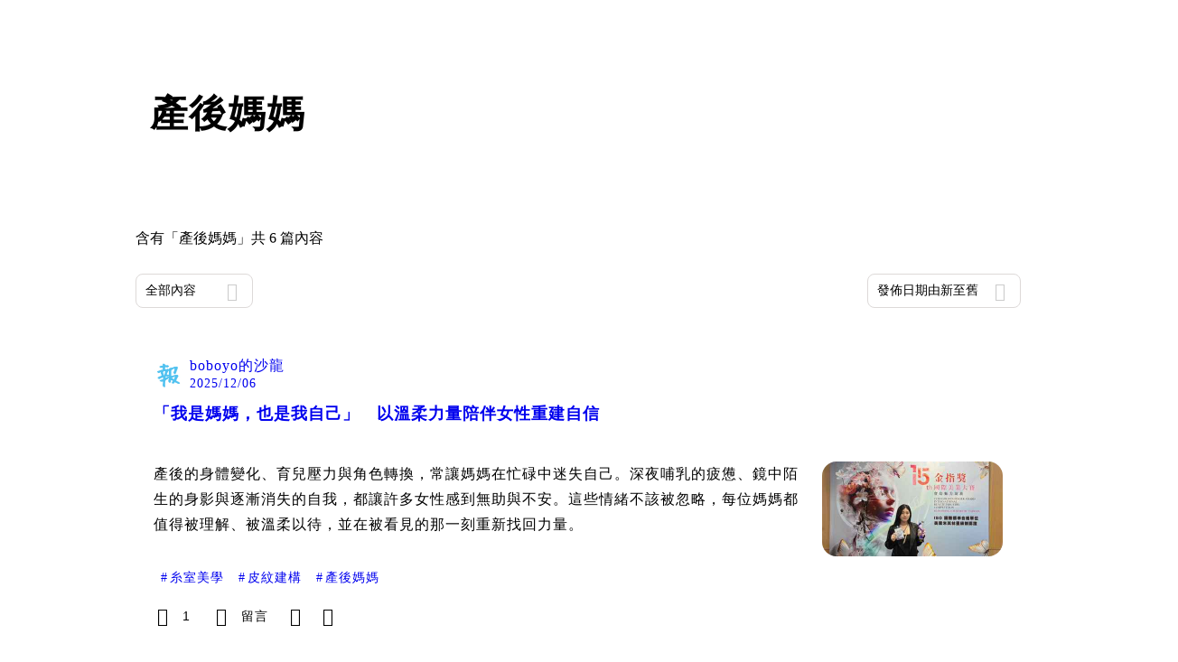

--- FILE ---
content_type: text/html; charset=utf-8
request_url: https://vocus.cc/tags/%E7%94%A2%E5%BE%8C%E5%AA%BD%E5%AA%BD
body_size: 20519
content:
<!DOCTYPE html><html lang="zh-Hant" dir="ltr"><head><title>#產後媽媽 - 推薦內容｜方格子 vocus<!-- -->s</title><meta name="theme-color" content="#FF485A"/><meta charSet="utf-8"/><meta http-equiv="X-UA-Compatible" content="IE=edge"/><meta name="viewport" content="width=device-width,initial-scale=1,minimum-scale=1,maximum-scale=1,user-scalable=no,interactive-widget=resizes-content"/><meta name="title" content="#產後媽媽 - 推薦內容｜方格子 vocus"/><meta name="description" content="探索方格子 vocus 在產後媽媽的推薦內容！還有其他多元主題：電影戲劇、投資理財、閱讀書評等許多優秀內容創作者的創作內容！快來看看吧！產後媽媽, 靈性, 身心靈"/><meta property="url" content="https://vocus.cc/tags/%E7%94%A2%E5%BE%8C%E5%AA%BD%E5%AA%BD"/><meta property="fb:app_id" content="1529891880611499"/><meta property="og:title" content="#產後媽媽 - 推薦內容｜方格子 vocus"/><meta property="og:description" content="探索方格子 vocus 在產後媽媽的推薦內容！還有其他多元主題：電影戲劇、投資理財、閱讀書評等許多優秀內容創作者的創作內容！快來看看吧！產後媽媽, 靈性, 身心靈"/><meta property="og:url" content="https://vocus.cc/tags/%E7%94%A2%E5%BE%8C%E5%AA%BD%E5%AA%BD"/><meta property="og:type" content="website"/><meta property="og:image:width" content="1200"/><meta property="og:image:height " content="630"/><link rel="canonical" href="https://vocus.cc/tags/產後媽媽"/><meta property="og:image" content="https://images.vocus.cc/static/og_img/vocus_og_2025.jpg"/><meta property="og:image:secure_url" content="https://images.vocus.cc/static/og_img/vocus_og_2025.jpg"/><meta name="pubdate" content="2025-12-06T02:53:07.683Z"/><script type="application/ld+json">{"@context":"https://schema.org","@type":"WebSite","name":"vocus","alternateName":["vocus.cc","vocus"],"url":"https://vocus.cc"}</script><script type="application/ld+json">{"@context":"https://schema.org","@type":"ItemList","name":"主題頁面文章資訊","description":"主題頁面文章資訊","url":"https://vocus.cc/tags/產後媽媽","itemListElement":[{"@type":"ListItem","position":1,"url":"https://vocus.cc/article/69339a12fd897800014350e2"},{"@type":"ListItem","position":2,"url":"https://vocus.cc/article/6752eb00fd897800017bfda3"},{"@type":"ListItem","position":3,"url":"https://vocus.cc/article/670cc71cfd89780001a1cb3d"},{"@type":"ListItem","position":4,"url":"https://vocus.cc/article/6630ab55fd89780001de1778"},{"@type":"ListItem","position":5,"url":"https://vocus.cc/article/661a38bffd89780001777efb"},{"@type":"ListItem","position":6,"url":"https://vocus.cc/article/66038e44fd89780001fb5afe"}]}</script><meta name="next-head-count" content="21"/><link rel="dns-prefetch" href="//connect.facebook.net"/><link rel="dns-prefetch" href="//cdn.embedly.com"/><link rel="dns-prefetch" href="//static.hotjar.com"/><link rel="dns-prefetch" href="//tenmax-static.cacafly.net"/><link rel="dns-prefetch" href="//ssp.tenmax.io"/><link rel="dns-prefetch" href="//lh3.googleusercontent.com"/><link rel="dns-prefetch" href="//survey.survicate.com"/><link rel="preconnect" href="https://connect.facebook.net" crossorigin=""/><link rel="preconnect" href="https://cdn.embedly.com" crossorigin=""/><meta name="application-name" content="vocus｜方格子"/><meta name="apple-mobile-web-app-capable" content="yes"/><meta name="apple-mobile-web-app-title" content="vocus｜方格子"/><meta name="apple-mobile-web-app-status-bar" content="#ff485a"/><meta name="format-detection" content="telephone=no"/><meta name="mobile-web-app-capable" content="yes"/><meta name="theme-color" content="#ff485a"/><link rel="shortcut icon" href="https://vocus.cc/static/favicon.ico"/><link rel="apple-touch-icon" href="/static/img/icon-96x96.png"/><link rel="apple-touch-icon" sizes="152x152" href="/static/img/icon-152x152.png"/><link rel="apple-touch-icon" sizes="180x180" href="/static/img/icon-180x180.png"/><link rel="apple-touch-icon" sizes="167x167" href="/static/img/icon-167x167.png"/><link rel="icon" type="image/png" sizes="32x32" href="/static/img/favicon-32x32.png"/><link rel="icon" type="image/png" sizes="16x16" href="/static/img/favicon-16x16.png"/><link rel="manifest" href="/manifest.json" crossorigin="use-credentials"/><link data-next-font="" rel="preconnect" href="/" crossorigin="anonymous"/><link rel="preload" href="/_next/static/css/0679134aa934cec6.css" as="style"/><link rel="stylesheet" href="/_next/static/css/0679134aa934cec6.css" data-n-g=""/><link rel="preload" href="/_next/static/css/b88686af2803767d.css" as="style"/><link rel="stylesheet" href="/_next/static/css/b88686af2803767d.css" data-n-p=""/><link rel="preload" href="/_next/static/css/81e39d72d6deb2ae.css" as="style"/><link rel="stylesheet" href="/_next/static/css/81e39d72d6deb2ae.css"/><noscript data-n-css=""></noscript><script defer="" nomodule="" src="/_next/static/chunks/polyfills-42372ed130431b0a.js" type="4dfe7cba78c85a91557612cb-text/javascript"></script><script defer="" src="/_next/static/chunks/vendor-lexical.9ea5cc69ca5fbdff.js" type="4dfe7cba78c85a91557612cb-text/javascript"></script><script defer="" src="/_next/static/chunks/vendor-draftjs.62a62b3495f7234c.js" type="4dfe7cba78c85a91557612cb-text/javascript"></script><script defer="" src="/_next/static/chunks/11065.7621d6d50adcf8e9.js" type="4dfe7cba78c85a91557612cb-text/javascript"></script><script defer="" src="/_next/static/chunks/79197.58646d24d93ef13b.js" type="4dfe7cba78c85a91557612cb-text/javascript"></script><script defer="" src="/_next/static/chunks/38544-9ca3ec121db0f11d.js" type="4dfe7cba78c85a91557612cb-text/javascript"></script><script defer="" src="/_next/static/chunks/25497-51a558a654cdb81a.js" type="4dfe7cba78c85a91557612cb-text/javascript"></script><script defer="" src="/_next/static/chunks/26025-052751214a1c7dd8.js" type="4dfe7cba78c85a91557612cb-text/javascript"></script><script defer="" src="/_next/static/chunks/60801.251d1c9a6e718dd2.js" type="4dfe7cba78c85a91557612cb-text/javascript"></script><script defer="" src="/_next/static/chunks/63987.294e69e848dcc788.js" type="4dfe7cba78c85a91557612cb-text/javascript"></script><script defer="" src="/_next/static/chunks/87754.afaa8b2d76286895.js" type="4dfe7cba78c85a91557612cb-text/javascript"></script><script src="/_next/static/chunks/webpack-93fbbc73914c3d0d.js" defer="" type="4dfe7cba78c85a91557612cb-text/javascript"></script><script src="/_next/static/chunks/framework-01a972b6a98ae632.js" defer="" type="4dfe7cba78c85a91557612cb-text/javascript"></script><script src="/_next/static/chunks/main-fb87cdf1d9ba2d15.js" defer="" type="4dfe7cba78c85a91557612cb-text/javascript"></script><script src="/_next/static/chunks/pages/_app-5c89cb41ecdf85b5.js" defer="" type="4dfe7cba78c85a91557612cb-text/javascript"></script><script src="/_next/static/chunks/1bfc9850-f445dfbaa30ed2b2.js" defer="" type="4dfe7cba78c85a91557612cb-text/javascript"></script><script src="/_next/static/chunks/66261-35b398e2c2946cf9.js" defer="" type="4dfe7cba78c85a91557612cb-text/javascript"></script><script src="/_next/static/chunks/87066-c13d598811fb9be1.js" defer="" type="4dfe7cba78c85a91557612cb-text/javascript"></script><script src="/_next/static/chunks/2183-52a384eb30d871a9.js" defer="" type="4dfe7cba78c85a91557612cb-text/javascript"></script><script src="/_next/static/chunks/16118-e104739afae8026c.js" defer="" type="4dfe7cba78c85a91557612cb-text/javascript"></script><script src="/_next/static/chunks/78999-c6867f170a29ed9a.js" defer="" type="4dfe7cba78c85a91557612cb-text/javascript"></script><script src="/_next/static/chunks/9198-754ac89bec7add96.js" defer="" type="4dfe7cba78c85a91557612cb-text/javascript"></script><script src="/_next/static/chunks/18573-fe484e48c0e68238.js" defer="" type="4dfe7cba78c85a91557612cb-text/javascript"></script><script src="/_next/static/chunks/87536-465ebbefba82b5c2.js" defer="" type="4dfe7cba78c85a91557612cb-text/javascript"></script><script src="/_next/static/chunks/72873-27038dcfe8cdf995.js" defer="" type="4dfe7cba78c85a91557612cb-text/javascript"></script><script src="/_next/static/chunks/4736-8d5e564040410f53.js" defer="" type="4dfe7cba78c85a91557612cb-text/javascript"></script><script src="/_next/static/chunks/57021-fffd840d4d2e4420.js" defer="" type="4dfe7cba78c85a91557612cb-text/javascript"></script><script src="/_next/static/chunks/92919-f80dbf63d0d87e49.js" defer="" type="4dfe7cba78c85a91557612cb-text/javascript"></script><script src="/_next/static/chunks/51533-57de5765fb8dba8c.js" defer="" type="4dfe7cba78c85a91557612cb-text/javascript"></script><script src="/_next/static/chunks/96720-56809c06f636c83e.js" defer="" type="4dfe7cba78c85a91557612cb-text/javascript"></script><script src="/_next/static/chunks/61357-a352e35dc8c5ba90.js" defer="" type="4dfe7cba78c85a91557612cb-text/javascript"></script><script src="/_next/static/chunks/70717-d77c36b0f1916ca9.js" defer="" type="4dfe7cba78c85a91557612cb-text/javascript"></script><script src="/_next/static/chunks/5283-de2e6e959c96bc77.js" defer="" type="4dfe7cba78c85a91557612cb-text/javascript"></script><script src="/_next/static/chunks/50542-4bc7327eef3a2f6e.js" defer="" type="4dfe7cba78c85a91557612cb-text/javascript"></script><script src="/_next/static/chunks/24762-741f1158326696e9.js" defer="" type="4dfe7cba78c85a91557612cb-text/javascript"></script><script src="/_next/static/chunks/76499-e603177bd38595a9.js" defer="" type="4dfe7cba78c85a91557612cb-text/javascript"></script><script src="/_next/static/chunks/8394-e79d785407fc6e45.js" defer="" type="4dfe7cba78c85a91557612cb-text/javascript"></script><script src="/_next/static/chunks/26380-9906a118d6dfd638.js" defer="" type="4dfe7cba78c85a91557612cb-text/javascript"></script><script src="/_next/static/chunks/43-acfcc8e9c313a895.js" defer="" type="4dfe7cba78c85a91557612cb-text/javascript"></script><script src="/_next/static/chunks/14733-e1da1540662138ae.js" defer="" type="4dfe7cba78c85a91557612cb-text/javascript"></script><script src="/_next/static/chunks/54601-dc417a4c58c9251a.js" defer="" type="4dfe7cba78c85a91557612cb-text/javascript"></script><script src="/_next/static/chunks/80690-13ee0aceea0dac6b.js" defer="" type="4dfe7cba78c85a91557612cb-text/javascript"></script><script src="/_next/static/chunks/37977-4a9207cf1d80068d.js" defer="" type="4dfe7cba78c85a91557612cb-text/javascript"></script><script src="/_next/static/chunks/25389-aaa8f5fc4a7f9c8e.js" defer="" type="4dfe7cba78c85a91557612cb-text/javascript"></script><script src="/_next/static/chunks/96575-69db8974d3a9d38c.js" defer="" type="4dfe7cba78c85a91557612cb-text/javascript"></script><script src="/_next/static/chunks/60022-a90a36676cf45a1e.js" defer="" type="4dfe7cba78c85a91557612cb-text/javascript"></script><script src="/_next/static/chunks/79553-82af3f2951a5f61d.js" defer="" type="4dfe7cba78c85a91557612cb-text/javascript"></script><script src="/_next/static/chunks/81344-994bce68c702b568.js" defer="" type="4dfe7cba78c85a91557612cb-text/javascript"></script><script src="/_next/static/chunks/74330-93b8520635db315e.js" defer="" type="4dfe7cba78c85a91557612cb-text/javascript"></script><script src="/_next/static/chunks/91419-81b4b8ad8b964d58.js" defer="" type="4dfe7cba78c85a91557612cb-text/javascript"></script><script src="/_next/static/chunks/36867-aaebb19433b90846.js" defer="" type="4dfe7cba78c85a91557612cb-text/javascript"></script><script src="/_next/static/chunks/19753-bfebb9286f0cb38d.js" defer="" type="4dfe7cba78c85a91557612cb-text/javascript"></script><script src="/_next/static/chunks/pages/tags/%5B...tagname%5D-8cca87084b8c5dd2.js" defer="" type="4dfe7cba78c85a91557612cb-text/javascript"></script><script src="/_next/static/5b4zCZtqPuBqITf7ebMzI/_buildManifest.js" defer="" type="4dfe7cba78c85a91557612cb-text/javascript"></script><script src="/_next/static/5b4zCZtqPuBqITf7ebMzI/_ssgManifest.js" defer="" type="4dfe7cba78c85a91557612cb-text/javascript"></script><style data-styled="" data-styled-version="5.3.11">.dFTbTT{background-size:cover;font-size:20px;width:20px;height:20px;display:-webkit-box;display:-webkit-flex;display:-ms-flexbox;display:flex;-webkit-align-items:center;-webkit-box-align:center;-ms-flex-align:center;align-items:center;}/*!sc*/
.dFTbTT.icon-refresh.rotate{-webkit-animation:1500ms linear infinite fTxbLP;animation:1500ms linear infinite fTxbLP;}/*!sc*/
.dFTbTT:before{width:20px;height:20px;}/*!sc*/
data-styled.g21[id="sc-2d46b742-0"]{content:"dFTbTT,"}/*!sc*/
.ilzrDz{height:36px;padding:8px 12px;border-radius:8px;font-size:14px;display:-webkit-box;display:-webkit-flex;display:-ms-flexbox;display:flex;-webkit-box-pack:center;-webkit-justify-content:center;-ms-flex-pack:center;justify-content:center;-webkit-align-items:center;-webkit-box-align:center;-ms-flex-align:center;align-items:center;color:var(--theme-L_gray-base-B_white);background-color:var(--theme-L_transparent-B_transparent);border:none;}/*!sc*/
@media (hover:hover){.ilzrDz:hover{background-color:var(--theme-L_gray-5-B_gray-1);}}/*!sc*/
.ilzrDz:disabled{color:var(--Primary-Gray-L-03);background-color:var(--theme-L_gray-5-B_gray-1);border:none;}/*!sc*/
.izCIJQ{height:36px;padding:0;border-radius:8px;font-size:14px;display:-webkit-box;display:-webkit-flex;display:-ms-flexbox;display:flex;-webkit-box-pack:center;-webkit-justify-content:center;-ms-flex-pack:center;justify-content:center;-webkit-align-items:center;-webkit-box-align:center;-ms-flex-align:center;align-items:center;color:var(--theme-L_gray-base-B_white);background-color:var(--theme-L_transparent-B_transparent);border:none;}/*!sc*/
@media (hover:hover){.izCIJQ:hover{background-color:var(--theme-L_gray-5-B_gray-1);}}/*!sc*/
.izCIJQ:disabled{color:var(--Primary-Gray-L-03);background-color:var(--theme-L_gray-5-B_gray-1);border:none;}/*!sc*/
data-styled.g26[id="sc-e45c49f0-0"]{content:"ilzrDz,izCIJQ,"}/*!sc*/
.bqlMmA{background-color:var(--Primary-White);display:-webkit-box;display:-webkit-flex;display:-ms-flexbox;display:flex;width:100%;}/*!sc*/
@media screen and (min-width:0){.bqlMmA{padding:0px 16px;}}/*!sc*/
@media screen and (min-width:768px){.bqlMmA{-webkit-box-pack:center;-webkit-justify-content:center;-ms-flex-pack:center;justify-content:center;}}/*!sc*/
@media screen and (min-width:768px){.iiDgFY{width:980px;}}/*!sc*/
.iybgRw{display:-webkit-box;display:-webkit-flex;display:-ms-flexbox;display:flex;-webkit-box-pack:center;-webkit-justify-content:center;-ms-flex-pack:center;justify-content:center;margin:24px auto 0px auto;max-width:980px;overflow:auto;width:100%;}/*!sc*/
@media screen and (min-width:0){.iybgRw{padding:0 16px;-webkit-flex-direction:column-reverse;-ms-flex-direction:column-reverse;flex-direction:column-reverse;}}/*!sc*/
@media screen and (min-width:768px){.iybgRw{-webkit-flex-direction:row;-ms-flex-direction:row;flex-direction:row;}}/*!sc*/
.sgPut{display:-webkit-box;display:-webkit-flex;display:-ms-flexbox;display:flex;-webkit-box-pack:center;-webkit-justify-content:center;-ms-flex-pack:center;justify-content:center;margin:0px auto;max-width:980px;overflow:auto;width:100%;}/*!sc*/
@media screen and (min-width:0){.sgPut{padding:0 16px;-webkit-flex-direction:column-reverse;-ms-flex-direction:column-reverse;flex-direction:column-reverse;}}/*!sc*/
@media screen and (min-width:768px){.sgPut{-webkit-flex-direction:row;-ms-flex-direction:row;flex-direction:row;}}/*!sc*/
.vpuDv{-webkit-flex-direction:column;-ms-flex-direction:column;flex-direction:column;width:100%;display:-webkit-box;display:-webkit-flex;display:-ms-flexbox;display:flex;}/*!sc*/
.eTxqYJ{-webkit-align-items:center;-webkit-box-align:center;-ms-flex-align:center;align-items:center;display:-webkit-box;display:-webkit-flex;display:-ms-flexbox;display:flex;-webkit-box-pack:justify;-webkit-justify-content:space-between;-ms-flex-pack:justify;justify-content:space-between;margin-top:28px;}/*!sc*/
@media screen and (min-width:0){.eTxqYJ{-webkit-flex-direction:column;-ms-flex-direction:column;flex-direction:column;}}/*!sc*/
@media screen and (min-width:992px){.eTxqYJ{-webkit-flex-direction:row;-ms-flex-direction:row;flex-direction:row;}}/*!sc*/
.cHxYbF{width:130px;}/*!sc*/
@media screen and (min-width:0){.ekLJFn{width:100%;}}/*!sc*/
@media screen and (min-width:992px){.ekLJFn{width:unset;}}/*!sc*/
.gjeWPN{background-color:var(--Primary-White);border:1px solid var(--Primary-Gray-L-04);border-radius:16px;display:-webkit-box;display:-webkit-flex;display:-ms-flexbox;display:flex;-webkit-flex-direction:column;-ms-flex-direction:column;flex-direction:column;margin-bottom:16px;}/*!sc*/
@media screen and (min-width:0){.gjeWPN{padding:12px;}}/*!sc*/
@media screen and (min-width:768px){.gjeWPN{padding:20px;}}/*!sc*/
.eOVyyM{-webkit-align-items:center;-webkit-box-align:center;-ms-flex-align:center;align-items:center;-webkit-box-pack:justify;-webkit-justify-content:space-between;-ms-flex-pack:justify;justify-content:space-between;display:-webkit-box;display:-webkit-flex;display:-ms-flexbox;display:flex;}/*!sc*/
.gpkPmo{-webkit-align-items:center;-webkit-box-align:center;-ms-flex-align:center;align-items:center;display:-webkit-box;display:-webkit-flex;display:-ms-flexbox;display:flex;}/*!sc*/
.ctDHPq{margin-bottom:12px;display:-webkit-box;display:-webkit-flex;display:-ms-flexbox;display:flex;}/*!sc*/
.kJctNC{margin-bottom:12px;-webkit-align-items:center;-webkit-box-align:center;-ms-flex-align:center;align-items:center;display:-webkit-box;display:-webkit-flex;display:-ms-flexbox;display:flex;}/*!sc*/
.dzYzhg{display:-webkit-box;display:-webkit-flex;display:-ms-flexbox;display:flex;}/*!sc*/
.bPidbq{-webkit-flex-direction:column;-ms-flex-direction:column;flex-direction:column;margin-left:8px;min-width:0;overflow:hidden;display:-webkit-box;display:-webkit-flex;display:-ms-flexbox;display:flex;}/*!sc*/
.hZCZuj{-webkit-align-items:center;-webkit-box-align:center;-ms-flex-align:center;align-items:center;min-width:0;overflow:hidden;display:-webkit-box;display:-webkit-flex;display:-ms-flexbox;display:flex;}/*!sc*/
.dHnwX{display:-webkit-box;display:-webkit-flex;display:-ms-flexbox;display:flex;-webkit-flex-direction:column;-ms-flex-direction:column;flex-direction:column;width:100%;}/*!sc*/
@media screen and (min-width:0){.dHnwX{margin-right:16px;}}/*!sc*/
@media screen and (min-width:768px){.dHnwX{margin-right:24px;}}/*!sc*/
.KoNCD{width:100%;position:relative;display:-webkit-box;display:-webkit-flex;display:-ms-flexbox;display:flex;}/*!sc*/
.ejdVNa{display:-webkit-box;display:-webkit-flex;display:-ms-flexbox;display:flex;-webkit-flex-direction:column;-ms-flex-direction:column;flex-direction:column;margin-right:16px;width:calc(100% - 16px);}/*!sc*/
@media screen and (min-width:0){.ejdVNa{margin-top:4px;}}/*!sc*/
@media screen and (min-width:768px){.ejdVNa{margin-top:12px;}}/*!sc*/
.fbLJZn{display:-webkit-box;display:-webkit-flex;display:-ms-flexbox;display:flex;height:100%;width:100%;}/*!sc*/
@media screen and (min-width:0){.fbLJZn{max-width:120px;max-height:63px;border-radius:12px;margin-top:4px;}}/*!sc*/
@media screen and (min-width:768px){.fbLJZn{max-width:200px;max-height:105px;border-radius:16px;margin-top:12px;}}/*!sc*/
.jaYjVR{-webkit-flex-wrap:wrap;-ms-flex-wrap:wrap;flex-wrap:wrap;-webkit-align-items:center;-webkit-box-align:center;-ms-flex-align:center;align-items:center;margin-top:12px;display:-webkit-box;display:-webkit-flex;display:-ms-flexbox;display:flex;}/*!sc*/
.kEZOIZ{-webkit-box-pack:justify;-webkit-justify-content:space-between;-ms-flex-pack:justify;justify-content:space-between;-webkit-align-items:center;-webkit-box-align:center;-ms-flex-align:center;align-items:center;margin-top:12px;position:relative;left:-12px;width:calc(100% + 12px);display:-webkit-box;display:-webkit-flex;display:-ms-flexbox;display:flex;}/*!sc*/
.cQsZps{-webkit-align-items:center;-webkit-box-align:center;-ms-flex-align:center;align-items:center;-webkit-box-pack:center;-webkit-justify-content:center;-ms-flex-pack:center;justify-content:center;display:-webkit-box;display:-webkit-flex;display:-ms-flexbox;display:flex;}/*!sc*/
.derLlg{display:-webkit-box;display:-webkit-flex;display:-ms-flexbox;display:flex;-webkit-flex-direction:column;-ms-flex-direction:column;flex-direction:column;margin-right:16px;width:100%;}/*!sc*/
@media screen and (min-width:0){.derLlg{margin-top:4px;}}/*!sc*/
@media screen and (min-width:768px){.derLlg{margin-top:12px;}}/*!sc*/
.eWCqiE{background-color:var(--Primary-White);border:1px solid var(--Primary-Gray-L-04);border-radius:16px;display:-webkit-box;display:-webkit-flex;display:-ms-flexbox;display:flex;-webkit-flex-direction:column;-ms-flex-direction:column;flex-direction:column;margin-bottom:20px;}/*!sc*/
@media screen and (min-width:0){.eWCqiE{padding:12px;}}/*!sc*/
@media screen and (min-width:768px){.eWCqiE{padding:20px;}}/*!sc*/
.jTmCCP{width:100%;-webkit-flex-direction:column;-ms-flex-direction:column;flex-direction:column;display:-webkit-box;display:-webkit-flex;display:-ms-flexbox;display:flex;}/*!sc*/
.kbWGIU{width:100%;-webkit-flex:1;-ms-flex:1;flex:1;display:-webkit-box;display:-webkit-flex;display:-ms-flexbox;display:flex;}/*!sc*/
.bhBXYf{width:100%;}/*!sc*/
.kjdIpm{margin-bottom:12px;}/*!sc*/
data-styled.g27[id="sc-e45c49f0-1"]{content:"bqlMmA,iiDgFY,iybgRw,sgPut,vpuDv,eTxqYJ,cHxYbF,ekLJFn,gjeWPN,eOVyyM,gpkPmo,ctDHPq,kJctNC,dzYzhg,bPidbq,hZCZuj,dHnwX,KoNCD,ejdVNa,fbLJZn,jaYjVR,kEZOIZ,cQsZps,derLlg,eWCqiE,jTmCCP,kbWGIU,bhBXYf,kjdIpm,"}/*!sc*/
.gqTyrd{margin:0;padding:0;}/*!sc*/
@media screen and (min-width:0){.gqTyrd{font-style:normal;-webkit-letter-spacing:1px;-moz-letter-spacing:1px;-ms-letter-spacing:1px;letter-spacing:1px;font-size:28px;font-weight:bold;line-height:1.5;margin-bottom:10px;}}/*!sc*/
@media screen and (min-width:768px){.gqTyrd{font-style:normal;-webkit-letter-spacing:1px;-moz-letter-spacing:1px;-ms-letter-spacing:1px;letter-spacing:1px;font-size:42px;font-weight:bold;line-height:1.5;margin-bottom:0;}}/*!sc*/
.gbOEAW{margin:0;padding:0;color:var(--Primary-Black-Base);font-style:normal;-webkit-letter-spacing:1px;-moz-letter-spacing:1px;-ms-letter-spacing:1px;letter-spacing:1px;font-size:16px;font-weight:500;line-height:24px;}/*!sc*/
.wZJVZ{margin:0;padding:0;font-style:normal;-webkit-letter-spacing:1px;-moz-letter-spacing:1px;-ms-letter-spacing:1px;letter-spacing:1px;font-size:14px;font-weight:normal;line-height:16px;color:var(--Primary-Gray-L-02);min-width:80px;margin-right:4px;}/*!sc*/
.hmJjA-D{margin:0;padding:0;font-style:normal;-webkit-letter-spacing:1px;-moz-letter-spacing:1px;-ms-letter-spacing:1px;letter-spacing:1px;font-size:18px;font-weight:bold;line-height:1.5;height:54px;color:var(--Primary-Black-Base);}/*!sc*/
.gfKdoG{margin:0;padding:0;font-style:normal;-webkit-letter-spacing:1px;-moz-letter-spacing:1px;-ms-letter-spacing:1px;letter-spacing:1px;font-size:16px;font-weight:normal;line-height:1.8;color:var(--Primary-Gray-L-01);}/*!sc*/
.jMJKqb{margin:0;padding:4px 8px;display:block;font-style:normal;-webkit-letter-spacing:1px;-moz-letter-spacing:1px;-ms-letter-spacing:1px;letter-spacing:1px;font-size:14px;font-weight:normal;line-height:1.2;width:-webkit-fit-content;width:-moz-fit-content;width:fit-content;color:var(--Primary-Black-Base);border-radius:6px;background:var(--Primary-Gray-L-05);}/*!sc*/
.jurXgJ{margin:0;padding:0;margin-right:2px;}/*!sc*/
.fHDjje{margin:0;padding:0;font-style:normal;-webkit-letter-spacing:1px;-moz-letter-spacing:1px;-ms-letter-spacing:1px;letter-spacing:1px;font-size:14px;font-weight:500;line-height:16px;margin-left:4px;}/*!sc*/
data-styled.g29[id="sc-e45c49f0-3"]{content:"gqTyrd,gbOEAW,wZJVZ,hmJjA-D,gfKdoG,jMJKqb,jurXgJ,fHDjje,"}/*!sc*/
.BJDCr{gap:12px;}/*!sc*/
.edgBTT{cursor:pointer;}/*!sc*/
.jXfrHM{gap:8px;}/*!sc*/
.coQdYl{cursor:unset;}/*!sc*/
data-styled.g31[id="sc-e45c49f0-5"]{content:"iRePlU,BJDCr,edgBTT,jXfrHM,coQdYl,"}/*!sc*/
.bDUGXG{white-space:nowrap;overflow:hidden;text-overflow:ellipsis;white-space:nowrap;}/*!sc*/
data-styled.g43[id="sc-655af0bb-0"]{content:"jMdFtp,bDUGXG,"}/*!sc*/
.AywTB{-webkit-letter-spacing:1px;-moz-letter-spacing:1px;-ms-letter-spacing:1px;letter-spacing:1px;font-weight:500;white-space:nowrap;white-space:nowrap;}/*!sc*/
.AywTB i:first-child{margin-right:8px;}/*!sc*/
.AywTB i:last-child{margin-left:8px;}/*!sc*/
.AywTB:disabled{cursor:not-allowed;}/*!sc*/
data-styled.g95[id="sc-5e9a1b25-0"]{content:"AywTB,"}/*!sc*/
.pHMsj{position:relative;width:32px;height:32px;overflow:hidden;margin:0;display:-webkit-box;display:-webkit-flex;display:-ms-flexbox;display:flex;-webkit-box-pack:center;-webkit-justify-content:center;-ms-flex-pack:center;justify-content:center;-webkit-align-items:center;-webkit-box-align:center;-ms-flex-align:center;align-items:center;}/*!sc*/
data-styled.g269[id="sc-615038b9-0"]{content:"pHMsj,"}/*!sc*/
.fXZraF{width:100%;height:100%;border-radius:6px;}/*!sc*/
data-styled.g271[id="sc-615038b9-2"]{content:"fXZraF,"}/*!sc*/
.cGazuW a{-webkit-text-decoration:none;text-decoration:none;}/*!sc*/
data-styled.g273[id="sc-1b44a4c6-0"]{content:"cGazuW,"}/*!sc*/
.esMcVd{position:relative;overflow:hidden;}/*!sc*/
.esMcVd:after{display:block;content:"";height:100%;width:100%;padding-top:52.5%;background:url("/static/articleCard_placeHolder.jpg") center center / cover no-repeat;background-color:var(--Primary-Gray-L-04);overflow:hidden;}/*!sc*/
.esMcVd .absolute{position:absolute;width:100%;height:100%;top:0;left:0;}/*!sc*/
.esMcVd .img{object-fit:cover;width:100%;height:100%;}/*!sc*/
data-styled.g326[id="sc-f63d4698-0"]{content:"esMcVd,"}/*!sc*/
.kPhRhi{min-height:100vh;background:var(--Primary-Gray-L-06);margin-top:calc(60px);}/*!sc*/
@media (min-width:768px) and (max-width:991px){.kPhRhi{margin-top:calc(60px);}}/*!sc*/
@media (max-width:767px){.kPhRhi{margin-top:calc(60px);}}/*!sc*/
data-styled.g363[id="sc-fc817c2e-0"]{content:"kPhRhi,"}/*!sc*/
.dVccTm{-webkit-box-orient:vertical;-webkit-line-clamp:4;display:-webkit-box;overflow:hidden;}/*!sc*/
@media (max-width:767px){.dVccTm{-webkit-line-clamp:3;}}/*!sc*/
data-styled.g416[id="sc-10d3b60b-0"]{content:"dVccTm,"}/*!sc*/
.iVmnpK:hover{background:var(--Primary-Gray-L-04);}/*!sc*/
data-styled.g418[id="sc-cb47bbe1-0"]{content:"iVmnpK,"}/*!sc*/
.cHhzer{-webkit-box-orient:vertical;-webkit-line-clamp:2;display:-webkit-box;overflow:hidden;}/*!sc*/
data-styled.g419[id="sc-3e344bc5-0"]{content:"cHhzer,"}/*!sc*/
.fOPzvk i{color:var(--theme-L_gray-base-B_white);}/*!sc*/
data-styled.g682[id="sc-f9638cec-0"]{content:"fOPzvk,"}/*!sc*/
.bldSv{display:-webkit-box;display:-webkit-flex;display:-ms-flexbox;display:flex;-webkit-align-items:center;-webkit-box-align:center;-ms-flex-align:center;align-items:center;min-width:0;}/*!sc*/
data-styled.g769[id="sc-1ee03fc1-0"]{content:"bldSv,"}/*!sc*/
.kBSTbZ{min-height:500px;margin-top:20px;padding-bottom:50px;}/*!sc*/
data-styled.g884[id="sc-3ad69a40-0"]{content:"kBSTbZ,"}/*!sc*/
.kEmEZJ{padding:35px 0px 48px 0px;cursor:default;}/*!sc*/
.kEmEZJ .tag-description{position:relative;display:inline-block;cursor:pointer;z-index:1;}/*!sc*/
.kEmEZJ .tag-description span{margin-right:4px;font-size:14px;font-weight:normal;font-stretch:normal;font-style:normal;line-height:1.57;-webkit-letter-spacing:normal;-moz-letter-spacing:normal;-ms-letter-spacing:normal;letter-spacing:normal;color:var(--Primary-Gray-L-02);}/*!sc*/
.kEmEZJ .tag-description svg{fill:var(--Primary-Black-Base);}/*!sc*/
.kEmEZJ .tag-title{position:relative;width:100%;height:auto;margin-top:10px;font-size:44px;font-weight:bold;font-stretch:normal;font-style:normal;line-height:50px;color:var(--Primary-Black-Base);overflow:hidden;text-overflow:ellipsis;display:-webkit-box;-webkit-line-clamp:3;-webkit-box-orient:vertical;}/*!sc*/
@media (max-width:767px){.kEmEZJ{margin:0px 0px;}}/*!sc*/
data-styled.g886[id="sc-4893df-0"]{content:"kEmEZJ,"}/*!sc*/
.gwRMYL{margin-top:24px;display:-webkit-box;display:-webkit-flex;display:-ms-flexbox;display:flex;-webkit-align-items:center;-webkit-box-align:center;-ms-flex-align:center;align-items:center;gap:8px;color:var(--Primary-Gray-L-03);}/*!sc*/
data-styled.g887[id="sc-4893df-1"]{content:"gwRMYL,"}/*!sc*/
@-webkit-keyframes fTxbLP{50%{-webkit-transform:rotate(-180deg);-ms-transform:rotate(-180deg);transform:rotate(-180deg);}100%{-webkit-transform:rotate(-360deg);-ms-transform:rotate(-360deg);transform:rotate(-360deg);}}/*!sc*/
@keyframes fTxbLP{50%{-webkit-transform:rotate(-180deg);-ms-transform:rotate(-180deg);transform:rotate(-180deg);}100%{-webkit-transform:rotate(-360deg);-ms-transform:rotate(-360deg);transform:rotate(-360deg);}}/*!sc*/
data-styled.g1015[id="sc-keyframes-fTxbLP"]{content:"fTxbLP,"}/*!sc*/
</style></head><body><div id="__next"><script type="4dfe7cba78c85a91557612cb-text/javascript">!function(){var d=document.documentElement,n='data-theme',s='setAttribute';d[s](n,'light')}()</script><div><div class="sc-fc817c2e-0 kPhRhi"><div class="sc-e45c49f0-1 sc-e45c49f0-5 bqlMmA iRePlU"><div width="[object Object]" class="sc-e45c49f0-1 sc-e45c49f0-7 iiDgFY bYJPuy"><div class="sc-4893df-0 kEmEZJ"><h1 class="sc-e45c49f0-3 sc-655af0bb-0 gqTyrd jMdFtp">產後媽媽</h1></div></div></div><div overflow="auto" class="sc-e45c49f0-1 sc-e45c49f0-5 iybgRw BJDCr"></div><div overflow="auto" class="sc-e45c49f0-1 sc-e45c49f0-5 sgPut BJDCr"><div class="sc-e45c49f0-1 sc-e45c49f0-5 vpuDv iRePlU"><div class="sc-4893df-1 gwRMYL"><span>含有「產後媽媽」共 6 篇內容</span></div><div class="sc-e45c49f0-1 sc-e45c49f0-5 eTxqYJ BJDCr"><div width="130px" class="sc-e45c49f0-1 sc-e45c49f0-7 cHxYbF bYJPuy"><style data-emotion="css b62m3t-container">.css-b62m3t-container{position:relative;box-sizing:border-box;}</style><div class="search-content-filter css-b62m3t-container"><style data-emotion="css 7pg0cj-a11yText">.css-7pg0cj-a11yText{z-index:9999;border:0;clip:rect(1px, 1px, 1px, 1px);height:1px;width:1px;position:absolute;overflow:hidden;padding:0;white-space:nowrap;}</style><span id="react-select-18438-live-region" class="css-7pg0cj-a11yText"></span><span aria-live="polite" aria-atomic="false" aria-relevant="additions text" role="log" class="css-7pg0cj-a11yText"></span><style data-emotion="css 1ljzt1g-control">.css-1ljzt1g-control{-webkit-align-items:center;-webkit-box-align:center;-ms-flex-align:center;align-items:center;cursor:default;display:-webkit-box;display:-webkit-flex;display:-ms-flexbox;display:flex;-webkit-box-flex-wrap:wrap;-webkit-flex-wrap:wrap;-ms-flex-wrap:wrap;flex-wrap:wrap;-webkit-box-pack:justify;-webkit-justify-content:space-between;justify-content:space-between;min-height:38px;outline:0!important;position:relative;-webkit-transition:all 100ms;transition:all 100ms;background-color:hsl(0, 0%, 100%);border-color:hsl(0, 0%, 80%);border-radius:8px;border-style:solid;border-width:1px;box-shadow:none;box-sizing:border-box;border:1px solid #DDD9D8;background:var(--theme-L_white-B_black-1);font-size:14px;line-height:16px;height:36px;padding-left:10px 12px;min-width:130px;}.css-1ljzt1g-control:hover{border-color:hsl(0, 0%, 70%);}.css-1ljzt1g-control:hover{border:1px solid #A29C9B;background:var(--theme-L_white-B_black-1);}</style><div class="css-1ljzt1g-control"><style data-emotion="css hlgwow">.css-hlgwow{-webkit-align-items:center;-webkit-box-align:center;-ms-flex-align:center;align-items:center;display:grid;-webkit-flex:1;-ms-flex:1;flex:1;-webkit-box-flex-wrap:wrap;-webkit-flex-wrap:wrap;-ms-flex-wrap:wrap;flex-wrap:wrap;-webkit-overflow-scrolling:touch;position:relative;overflow:hidden;padding:2px 8px;box-sizing:border-box;}</style><div class="css-hlgwow"><style data-emotion="css 3d9qgi-singleValue">.css-3d9qgi-singleValue{grid-area:1/1/2/3;max-width:100%;overflow:hidden;text-overflow:ellipsis;white-space:nowrap;color:var(--theme-L_gray-base-B_white);margin-left:2px;margin-right:2px;box-sizing:border-box;}</style><div class="css-3d9qgi-singleValue">全部內容</div><style data-emotion="css 1hac4vs-dummyInput">.css-1hac4vs-dummyInput{background:0;border:0;caret-color:transparent;font-size:inherit;grid-area:1/1/2/3;outline:0;padding:0;width:1px;color:transparent;left:-100px;opacity:0;position:relative;-webkit-transform:scale(.01);-moz-transform:scale(.01);-ms-transform:scale(.01);transform:scale(.01);}</style><input id="react-select-18438-input" tabindex="0" inputMode="none" aria-autocomplete="list" aria-expanded="false" aria-haspopup="true" role="combobox" aria-activedescendant="" aria-readonly="true" class="css-1hac4vs-dummyInput" value=""/></div><style data-emotion="css 1wy0on6">.css-1wy0on6{-webkit-align-items:center;-webkit-box-align:center;-ms-flex-align:center;align-items:center;-webkit-align-self:stretch;-ms-flex-item-align:stretch;align-self:stretch;display:-webkit-box;display:-webkit-flex;display:-ms-flexbox;display:flex;-webkit-flex-shrink:0;-ms-flex-negative:0;flex-shrink:0;box-sizing:border-box;}</style><div class="css-1wy0on6"><style data-emotion="css 1uei4ir-indicatorSeparator">.css-1uei4ir-indicatorSeparator{-webkit-align-self:stretch;-ms-flex-item-align:stretch;align-self:stretch;width:1px;background-color:hsl(0, 0%, 80%);margin-bottom:8px;margin-top:8px;box-sizing:border-box;display:none;}</style><span class="css-1uei4ir-indicatorSeparator"></span><style data-emotion="css 1xc3v61-indicatorContainer">.css-1xc3v61-indicatorContainer{display:-webkit-box;display:-webkit-flex;display:-ms-flexbox;display:flex;-webkit-transition:color 150ms;transition:color 150ms;color:hsl(0, 0%, 80%);padding:8px;box-sizing:border-box;}.css-1xc3v61-indicatorContainer:hover{color:hsl(0, 0%, 60%);}</style><div class="css-1xc3v61-indicatorContainer" aria-hidden="true"><div class="sc-f9638cec-0 fOPzvk"><i class="sc-2d46b742-0 dFTbTT icon-arrowDown " size="20"></i></div></div></div></div></div></div><div width="[object Object]" class="sc-e45c49f0-1 sc-e45c49f0-7 ekLJFn bYJPuy"><style data-emotion="css b62m3t-container">.css-b62m3t-container{position:relative;box-sizing:border-box;}</style><div class="css-b62m3t-container"><style data-emotion="css 7pg0cj-a11yText">.css-7pg0cj-a11yText{z-index:9999;border:0;clip:rect(1px, 1px, 1px, 1px);height:1px;width:1px;position:absolute;overflow:hidden;padding:0;white-space:nowrap;}</style><span id="react-select-18439-live-region" class="css-7pg0cj-a11yText"></span><span aria-live="polite" aria-atomic="false" aria-relevant="additions text" role="log" class="css-7pg0cj-a11yText"></span><style data-emotion="css pvepg4-control">.css-pvepg4-control{-webkit-align-items:center;-webkit-box-align:center;-ms-flex-align:center;align-items:center;cursor:default;display:-webkit-box;display:-webkit-flex;display:-ms-flexbox;display:flex;-webkit-box-flex-wrap:wrap;-webkit-flex-wrap:wrap;-ms-flex-wrap:wrap;flex-wrap:wrap;-webkit-box-pack:justify;-webkit-justify-content:space-between;justify-content:space-between;min-height:38px;outline:0!important;position:relative;-webkit-transition:all 100ms;transition:all 100ms;background-color:hsl(0, 0%, 100%);border-color:hsl(0, 0%, 80%);border-radius:8px;border-style:solid;border-width:1px;box-shadow:none;box-sizing:border-box;border:1px solid #DDD9D8;background:var(--theme-L_white-B_black-1);font-size:14px;line-height:16px;height:36px;padding-left:10px 12px;min-width:150px;}.css-pvepg4-control:hover{border-color:hsl(0, 0%, 70%);}.css-pvepg4-control:hover{border:1px solid #A29C9B;background:var(--theme-L_white-B_black-1);}</style><div class="css-pvepg4-control"><style data-emotion="css hlgwow">.css-hlgwow{-webkit-align-items:center;-webkit-box-align:center;-ms-flex-align:center;align-items:center;display:grid;-webkit-flex:1;-ms-flex:1;flex:1;-webkit-box-flex-wrap:wrap;-webkit-flex-wrap:wrap;-ms-flex-wrap:wrap;flex-wrap:wrap;-webkit-overflow-scrolling:touch;position:relative;overflow:hidden;padding:2px 8px;box-sizing:border-box;}</style><div class="css-hlgwow"><style data-emotion="css 3d9qgi-singleValue">.css-3d9qgi-singleValue{grid-area:1/1/2/3;max-width:100%;overflow:hidden;text-overflow:ellipsis;white-space:nowrap;color:var(--theme-L_gray-base-B_white);margin-left:2px;margin-right:2px;box-sizing:border-box;}</style><div class="css-3d9qgi-singleValue">發佈日期由新至舊</div><style data-emotion="css 1hac4vs-dummyInput">.css-1hac4vs-dummyInput{background:0;border:0;caret-color:transparent;font-size:inherit;grid-area:1/1/2/3;outline:0;padding:0;width:1px;color:transparent;left:-100px;opacity:0;position:relative;-webkit-transform:scale(.01);-moz-transform:scale(.01);-ms-transform:scale(.01);transform:scale(.01);}</style><input id="react-select-18439-input" tabindex="0" inputMode="none" aria-autocomplete="list" aria-expanded="false" aria-haspopup="true" role="combobox" aria-activedescendant="" aria-readonly="true" class="css-1hac4vs-dummyInput" value=""/></div><style data-emotion="css 1wy0on6">.css-1wy0on6{-webkit-align-items:center;-webkit-box-align:center;-ms-flex-align:center;align-items:center;-webkit-align-self:stretch;-ms-flex-item-align:stretch;align-self:stretch;display:-webkit-box;display:-webkit-flex;display:-ms-flexbox;display:flex;-webkit-flex-shrink:0;-ms-flex-negative:0;flex-shrink:0;box-sizing:border-box;}</style><div class="css-1wy0on6"><style data-emotion="css 1uei4ir-indicatorSeparator">.css-1uei4ir-indicatorSeparator{-webkit-align-self:stretch;-ms-flex-item-align:stretch;align-self:stretch;width:1px;background-color:hsl(0, 0%, 80%);margin-bottom:8px;margin-top:8px;box-sizing:border-box;display:none;}</style><span class="css-1uei4ir-indicatorSeparator"></span><style data-emotion="css 1xc3v61-indicatorContainer">.css-1xc3v61-indicatorContainer{display:-webkit-box;display:-webkit-flex;display:-ms-flexbox;display:flex;-webkit-transition:color 150ms;transition:color 150ms;color:hsl(0, 0%, 80%);padding:8px;box-sizing:border-box;}.css-1xc3v61-indicatorContainer:hover{color:hsl(0, 0%, 60%);}</style><div class="css-1xc3v61-indicatorContainer" aria-hidden="true"><div class="sc-f9638cec-0 fOPzvk"><i class="sc-2d46b742-0 dFTbTT icon-sort " size="20"></i></div></div></div></div></div></div></div><div class="sc-3ad69a40-0 kBSTbZ"><div cursor="pointer" class="sc-e45c49f0-1 sc-e45c49f0-5 sc-1b44a4c6-0 gjeWPN edgBTT cGazuW box"><div class="sc-e45c49f0-1 sc-e45c49f0-5 eOVyyM iRePlU"><div class="sc-e45c49f0-1 sc-e45c49f0-5 gpkPmo BJDCr"><div class="sc-e45c49f0-1 sc-e45c49f0-5 ctDHPq iRePlU"></div></div></div><div class="sc-e45c49f0-1 sc-e45c49f0-5 kJctNC iRePlU"><a class="sc-1ee03fc1-0 bldSv" href="/salon/659f9e79fd8978000179e4f1"><div class="sc-e45c49f0-1 sc-e45c49f0-5 dzYzhg iRePlU"><figure class="sc-615038b9-0 pHMsj"><img alt="avatar-avatar" src="https://resize-image.vocus.cc/resize?norotation=true&amp;quality=40&amp;url=https%3A%2F%2Fimages.vocus.cc%2Facd48f89-d8a7-4093-8f63-2f28e5026773.jpg&amp;width=400&amp;sign=wLiYN7Y-R0spNrMNAebNAtFjfeo60is3gg5M_WvDj3Y" class="sc-615038b9-2 fXZraF"/></figure></div><div overflow="hidden" class="sc-e45c49f0-1 sc-e45c49f0-5 bPidbq iRePlU"><span title="boboyo的沙龍" class="sc-e45c49f0-3 sc-655af0bb-0 gbOEAW bDUGXG">boboyo的沙龍</span><div overflow="hidden" class="sc-e45c49f0-1 sc-e45c49f0-5 hZCZuj iRePlU"><span class="sc-e45c49f0-3 sc-655af0bb-0 wZJVZ jMdFtp"><time dateTime="2025-12-06T02:53:07Z">2025/12/06</time></span></div></div></a></div><div class="sc-e45c49f0-1 sc-e45c49f0-5 dHnwX iRePlU"><a href="/article/69339a12fd897800014350e2"><span title="「我是媽媽，也是我自己」　以溫柔力量陪伴女性重建自信" class="sc-e45c49f0-3 sc-655af0bb-0 hmJjA-D jMdFtp sc-3e344bc5-0 cHhzer sc-3e344bc5-0 cHhzer">「我是媽媽，也是我自己」　以溫柔力量陪伴女性重建自信</span></a></div><div class="sc-e45c49f0-1 sc-e45c49f0-5 KoNCD iRePlU"><div class="sc-e45c49f0-1 sc-e45c49f0-5 ejdVNa iRePlU"><span class="sc-e45c49f0-3 sc-655af0bb-0 gfKdoG jMdFtp sc-10d3b60b-0 dVccTm sc-10d3b60b-0 dVccTm">產後的身體變化、育兒壓力與角色轉換，常讓媽媽在忙碌中迷失自己。深夜哺乳的疲憊、鏡中陌生的身影與逐漸消失的自我，都讓許多女性感到無助與不安。這些情緒不該被忽略，每位媽媽都值得被理解、被溫柔以待，並在被看見的那一刻重新找回力量。</span></div><div class="sc-e45c49f0-1 sc-e45c49f0-5 sc-f63d4698-0 fbLJZn iRePlU esMcVd"><div class="absolute"><img class="img" width="100%" src="https://resize-image.vocus.cc/resize?norotation=true&amp;quality=40&amp;url=https%3A%2F%2Fimages.vocus.cc%2F0efd545e-f3d1-47b9-91a9-1b6b455b9848.jpg&amp;width=400&amp;sign=LnOJX1R7URq9NC0WCb8mnetkPTk5xjQOHBBbKVVeY9I" alt="Thumbnail" data-src="https://images.vocus.cc/0efd545e-f3d1-47b9-91a9-1b6b455b9848.jpg"/></div></div></div><div class="sc-e45c49f0-1 sc-e45c49f0-5 jaYjVR jXfrHM"><a href="/tags/%E7%B3%B8%E5%AE%A4%E7%BE%8E%E5%AD%B8"><span class="sc-e45c49f0-3 sc-655af0bb-0 jMJKqb jMdFtp sc-cb47bbe1-0 iVmnpK sc-cb47bbe1-0 iVmnpK"><span class="sc-e45c49f0-3 sc-655af0bb-0 jurXgJ jMdFtp">#</span>糸室美學</span></a><a href="/tags/%E7%9A%AE%E7%B4%8B%E5%BB%BA%E6%A7%8B"><span class="sc-e45c49f0-3 sc-655af0bb-0 jMJKqb jMdFtp sc-cb47bbe1-0 iVmnpK sc-cb47bbe1-0 iVmnpK"><span class="sc-e45c49f0-3 sc-655af0bb-0 jurXgJ jMdFtp">#</span>皮紋建構</span></a><a href="/tags/%E7%94%A2%E5%BE%8C%E5%AA%BD%E5%AA%BD"><span class="sc-e45c49f0-3 sc-655af0bb-0 jMJKqb jMdFtp sc-cb47bbe1-0 iVmnpK sc-cb47bbe1-0 iVmnpK"><span class="sc-e45c49f0-3 sc-655af0bb-0 jurXgJ jMdFtp">#</span>產後媽媽</span></a></div><div class="sc-e45c49f0-1 sc-e45c49f0-5 kEZOIZ iRePlU"><div class="sc-e45c49f0-1 sc-e45c49f0-5 dzYzhg iRePlU"><div cursor="pointer" class="sc-e45c49f0-1 sc-e45c49f0-5 cQsZps edgBTT"><button class="sc-e45c49f0-0 sc-5e9a1b25-0 ilzrDz AywTB" data-size="small" data-variant="Ghost"><i class="sc-2d46b742-0 dFTbTT icon-like_outline " size="20"></i><span><span class="sc-e45c49f0-3 sc-655af0bb-0 fHDjje jMdFtp">1</span></span></button></div><div cursor="pointer" class="sc-e45c49f0-1 sc-e45c49f0-5 cQsZps edgBTT"><button class="sc-e45c49f0-0 sc-5e9a1b25-0 ilzrDz AywTB" data-size="small" data-variant="Ghost"><i class="sc-2d46b742-0 dFTbTT icon-comment_outline " size="20"></i><span><span class="sc-e45c49f0-3 sc-655af0bb-0 fHDjje jMdFtp">留言</span></span></button></div><div cursor="pointer" class="sc-e45c49f0-1 sc-e45c49f0-5 cQsZps edgBTT"><button class="sc-e45c49f0-0 sc-5e9a1b25-0 izCIJQ AywTB" data-size="small" data-variant="Ghost"><i class="sc-2d46b742-0 dFTbTT icon-bookmark_outline " size="20"></i></button></div><div cursor="pointer" class="sc-e45c49f0-1 sc-e45c49f0-5 cQsZps edgBTT"><button class="sc-e45c49f0-0 sc-5e9a1b25-0 izCIJQ AywTB" data-size="small" data-variant="Ghost"><i class="sc-2d46b742-0 dFTbTT icon-share " size="20"></i></button></div></div><div class="sc-e45c49f0-1 sc-e45c49f0-5 dzYzhg iRePlU"></div></div></div><div cursor="pointer" class="sc-e45c49f0-1 sc-e45c49f0-5 sc-1b44a4c6-0 gjeWPN edgBTT cGazuW box"><div class="sc-e45c49f0-1 sc-e45c49f0-5 eOVyyM iRePlU"><div class="sc-e45c49f0-1 sc-e45c49f0-5 gpkPmo BJDCr"><div class="sc-e45c49f0-1 sc-e45c49f0-5 ctDHPq iRePlU"></div></div></div><div class="sc-e45c49f0-1 sc-e45c49f0-5 kJctNC iRePlU"><a class="sc-1ee03fc1-0 bldSv" href="/salon/67511b87fd89780001d36476"><div class="sc-e45c49f0-1 sc-e45c49f0-5 dzYzhg iRePlU"><figure class="sc-615038b9-0 pHMsj"><img alt="avatar-avatar" src="https://sosreader-images-production.s3.ap-northeast-1.amazonaws.com/static/default_avatars/default_avatar_1.png" class="sc-615038b9-2 fXZraF"/></figure></div><div overflow="hidden" class="sc-e45c49f0-1 sc-e45c49f0-5 bPidbq iRePlU"><span title="雙生" class="sc-e45c49f0-3 sc-655af0bb-0 gbOEAW bDUGXG">雙生</span><div overflow="hidden" class="sc-e45c49f0-1 sc-e45c49f0-5 hZCZuj iRePlU"><span class="sc-e45c49f0-3 sc-655af0bb-0 wZJVZ jMdFtp"><time dateTime="2024-12-06T14:45:42Z">2024/12/06</time></span></div></div></a></div><div class="sc-e45c49f0-1 sc-e45c49f0-5 dHnwX iRePlU"><a href="/article/6752eb00fd897800017bfda3"><span title="低谷期" class="sc-e45c49f0-3 sc-655af0bb-0 hmJjA-D jMdFtp sc-3e344bc5-0 cHhzer sc-3e344bc5-0 cHhzer">低谷期</span></a></div><div class="sc-e45c49f0-1 sc-e45c49f0-5 KoNCD iRePlU"><div class="sc-e45c49f0-1 sc-e45c49f0-5 derLlg iRePlU"><span class="sc-e45c49f0-3 sc-655af0bb-0 gfKdoG jMdFtp sc-10d3b60b-0 dVccTm sc-10d3b60b-0 dVccTm">我感到很幸運，很幸運有自己的事業，到2020年我第一個小孩出世了，一切過得很幸福。

但過了幾個月，發生了件事情令我跟先生關係發生變化，我已失去了信任，並建立了懷疑及憎恨的心。每天的吵架傷痛生氣，每晚的失眠。伴隨著產後由於荷爾蒙的變化，加上每天仍然上班，照顧孩子，我沒有了食慾，整個身體暴瘦，患上產後</span></div></div><div class="sc-e45c49f0-1 sc-e45c49f0-5 jaYjVR jXfrHM"><a href="/tags/%E9%9D%88%E6%80%A7%E8%A6%BA%E9%86%92"><span class="sc-e45c49f0-3 sc-655af0bb-0 jMJKqb jMdFtp sc-cb47bbe1-0 iVmnpK sc-cb47bbe1-0 iVmnpK"><span class="sc-e45c49f0-3 sc-655af0bb-0 jurXgJ jMdFtp">#</span>靈性覺醒</span></a><a href="/tags/%E5%86%A5%E6%83%B3"><span class="sc-e45c49f0-3 sc-655af0bb-0 jMJKqb jMdFtp sc-cb47bbe1-0 iVmnpK sc-cb47bbe1-0 iVmnpK"><span class="sc-e45c49f0-3 sc-655af0bb-0 jurXgJ jMdFtp">#</span>冥想</span></a><a href="/tags/%E9%AB%98%E6%88%91"><span class="sc-e45c49f0-3 sc-655af0bb-0 jMJKqb jMdFtp sc-cb47bbe1-0 iVmnpK sc-cb47bbe1-0 iVmnpK"><span class="sc-e45c49f0-3 sc-655af0bb-0 jurXgJ jMdFtp">#</span>高我</span></a></div><div class="sc-e45c49f0-1 sc-e45c49f0-5 kEZOIZ iRePlU"><div class="sc-e45c49f0-1 sc-e45c49f0-5 dzYzhg iRePlU"><div cursor="pointer" class="sc-e45c49f0-1 sc-e45c49f0-5 cQsZps edgBTT"><button class="sc-e45c49f0-0 sc-5e9a1b25-0 ilzrDz AywTB" data-size="small" data-variant="Ghost"><i class="sc-2d46b742-0 dFTbTT icon-like_outline " size="20"></i><span><span class="sc-e45c49f0-3 sc-655af0bb-0 fHDjje jMdFtp">2</span></span></button></div><div cursor="pointer" class="sc-e45c49f0-1 sc-e45c49f0-5 cQsZps edgBTT"><button class="sc-e45c49f0-0 sc-5e9a1b25-0 ilzrDz AywTB" data-size="small" data-variant="Ghost"><i class="sc-2d46b742-0 dFTbTT icon-comment_outline " size="20"></i><span><span class="sc-e45c49f0-3 sc-655af0bb-0 fHDjje jMdFtp">留言</span></span></button></div><div cursor="pointer" class="sc-e45c49f0-1 sc-e45c49f0-5 cQsZps edgBTT"><button class="sc-e45c49f0-0 sc-5e9a1b25-0 izCIJQ AywTB" data-size="small" data-variant="Ghost"><i class="sc-2d46b742-0 dFTbTT icon-bookmark_outline " size="20"></i></button></div><div cursor="pointer" class="sc-e45c49f0-1 sc-e45c49f0-5 cQsZps edgBTT"><button class="sc-e45c49f0-0 sc-5e9a1b25-0 izCIJQ AywTB" data-size="small" data-variant="Ghost"><i class="sc-2d46b742-0 dFTbTT icon-share " size="20"></i></button></div></div><div class="sc-e45c49f0-1 sc-e45c49f0-5 dzYzhg iRePlU"></div></div></div><div cursor="pointer" class="sc-e45c49f0-1 sc-e45c49f0-5 sc-1b44a4c6-0 gjeWPN edgBTT cGazuW box"><div class="sc-e45c49f0-1 sc-e45c49f0-5 eOVyyM iRePlU"><div class="sc-e45c49f0-1 sc-e45c49f0-5 gpkPmo BJDCr"><div class="sc-e45c49f0-1 sc-e45c49f0-5 ctDHPq iRePlU"></div></div></div><div class="sc-e45c49f0-1 sc-e45c49f0-5 kJctNC iRePlU"><a class="sc-1ee03fc1-0 bldSv" href="/salon/65a01e38fd8978000112f206"><div class="sc-e45c49f0-1 sc-e45c49f0-5 dzYzhg iRePlU"><figure class="sc-615038b9-0 pHMsj"><img alt="avatar-avatar" src="https://resize-image.vocus.cc/resize?compression=6&amp;norotation=true&amp;url=https%3A%2F%2Fimages.vocus.cc%2Fbd43a67b-375c-4351-8a7d-469487db4de1.png&amp;width=400&amp;sign=pOqTm3EEKRZUpPqUgmONIpX8L4WWS1CvzyYY6LHeRWw" class="sc-615038b9-2 fXZraF"/></figure></div><div overflow="hidden" class="sc-e45c49f0-1 sc-e45c49f0-5 bPidbq iRePlU"><span title="媺媺嫚嫚&amp;大腸粉腸-雙胞媽" class="sc-e45c49f0-3 sc-655af0bb-0 gbOEAW bDUGXG">媺媺嫚嫚&amp;大腸粉腸-雙胞媽</span><div overflow="hidden" class="sc-e45c49f0-1 sc-e45c49f0-5 hZCZuj iRePlU"><span class="sc-e45c49f0-3 sc-655af0bb-0 wZJVZ jMdFtp"><time dateTime="2024-11-29T04:29:45Z">2024/11/29</time></span></div></div></a></div><div class="sc-e45c49f0-1 sc-e45c49f0-5 dHnwX iRePlU"><a href="/article/670cc71cfd89780001a1cb3d"><span title="MARILYN｜瑪麗蓮塑身衣 （高雄旗艦店 ）重拾自信的關鍵" class="sc-e45c49f0-3 sc-655af0bb-0 hmJjA-D jMdFtp sc-3e344bc5-0 cHhzer sc-3e344bc5-0 cHhzer">MARILYN｜瑪麗蓮塑身衣 （高雄旗艦店 ）重拾自信的關鍵</span></a></div><div class="sc-e45c49f0-1 sc-e45c49f0-5 KoNCD iRePlU"><div class="sc-e45c49f0-1 sc-e45c49f0-5 ejdVNa iRePlU"><span class="sc-e45c49f0-3 sc-655af0bb-0 gfKdoG jMdFtp sc-10d3b60b-0 dVccTm sc-10d3b60b-0 dVccTm">本文記錄了一位梨形身材的媺嫚媽媽在產後試穿瑪麗蓮塑身衣的體驗，詳細介紹了高雄旗艦店的舒適環境、專業服務及產品特色。媺嫚媽媽在面對產後身材的挑戰時，透過專家的指導和高品質的塑身衣，成功重拾自信，並推薦其他媽媽們在瘦身黃金期進行塑身，迎接新生活的挑戰。</span></div><div class="sc-e45c49f0-1 sc-e45c49f0-5 sc-f63d4698-0 fbLJZn iRePlU esMcVd"><div class="absolute"><img class="img" width="100%" src="https://resize-image.vocus.cc/resize?norotation=true&amp;quality=40&amp;url=https%3A%2F%2Fimages.vocus.cc%2F90beb5d1-fc25-407b-85e8-93fbea11a602.jpg&amp;width=400&amp;sign=TYqGTzDP7KB5Xd9kIHdJLUbo34hY7VFT5v3jwUf9gDQ" alt="Thumbnail" data-src="https://images.vocus.cc/90beb5d1-fc25-407b-85e8-93fbea11a602.jpg"/></div></div></div><div class="sc-e45c49f0-1 sc-e45c49f0-5 jaYjVR jXfrHM"><a href="/tags/MARILYN"><span class="sc-e45c49f0-3 sc-655af0bb-0 jMJKqb jMdFtp sc-cb47bbe1-0 iVmnpK sc-cb47bbe1-0 iVmnpK"><span class="sc-e45c49f0-3 sc-655af0bb-0 jurXgJ jMdFtp">#</span>MARILYN</span></a><a href="/tags/%E7%91%AA%E9%BA%97%E8%93%AE%E5%A1%91%E8%BA%AB%E8%A1%A3"><span class="sc-e45c49f0-3 sc-655af0bb-0 jMJKqb jMdFtp sc-cb47bbe1-0 iVmnpK sc-cb47bbe1-0 iVmnpK"><span class="sc-e45c49f0-3 sc-655af0bb-0 jurXgJ jMdFtp">#</span>瑪麗蓮塑身衣</span></a><a href="/tags/%E9%87%8F%E8%BA%AB%E8%A8%82%E8%A3%BD"><span class="sc-e45c49f0-3 sc-655af0bb-0 jMJKqb jMdFtp sc-cb47bbe1-0 iVmnpK sc-cb47bbe1-0 iVmnpK"><span class="sc-e45c49f0-3 sc-655af0bb-0 jurXgJ jMdFtp">#</span>量身訂製</span></a></div><div class="sc-e45c49f0-1 sc-e45c49f0-5 kEZOIZ iRePlU"><div class="sc-e45c49f0-1 sc-e45c49f0-5 dzYzhg iRePlU"><div cursor="pointer" class="sc-e45c49f0-1 sc-e45c49f0-5 cQsZps edgBTT"><button class="sc-e45c49f0-0 sc-5e9a1b25-0 ilzrDz AywTB" data-size="small" data-variant="Ghost"><i class="sc-2d46b742-0 dFTbTT icon-like_outline " size="20"></i><span><span class="sc-e45c49f0-3 sc-655af0bb-0 fHDjje jMdFtp">4</span></span></button></div><div cursor="pointer" class="sc-e45c49f0-1 sc-e45c49f0-5 cQsZps edgBTT"><button class="sc-e45c49f0-0 sc-5e9a1b25-0 ilzrDz AywTB" data-size="small" data-variant="Ghost"><i class="sc-2d46b742-0 dFTbTT icon-comment_outline " size="20"></i><span><span class="sc-e45c49f0-3 sc-655af0bb-0 fHDjje jMdFtp">留言</span></span></button></div><div cursor="pointer" class="sc-e45c49f0-1 sc-e45c49f0-5 cQsZps edgBTT"><button class="sc-e45c49f0-0 sc-5e9a1b25-0 izCIJQ AywTB" data-size="small" data-variant="Ghost"><i class="sc-2d46b742-0 dFTbTT icon-bookmark_outline " size="20"></i></button></div><div cursor="pointer" class="sc-e45c49f0-1 sc-e45c49f0-5 cQsZps edgBTT"><button class="sc-e45c49f0-0 sc-5e9a1b25-0 izCIJQ AywTB" data-size="small" data-variant="Ghost"><i class="sc-2d46b742-0 dFTbTT icon-share " size="20"></i></button></div></div><div class="sc-e45c49f0-1 sc-e45c49f0-5 dzYzhg iRePlU"></div></div></div><div cursor="pointer" class="sc-e45c49f0-1 sc-e45c49f0-5 sc-1b44a4c6-0 gjeWPN edgBTT cGazuW box"><div class="sc-e45c49f0-1 sc-e45c49f0-5 eOVyyM iRePlU"><div class="sc-e45c49f0-1 sc-e45c49f0-5 gpkPmo BJDCr"><div class="sc-e45c49f0-1 sc-e45c49f0-5 ctDHPq iRePlU"></div></div></div><div class="sc-e45c49f0-1 sc-e45c49f0-5 kJctNC iRePlU"><a class="sc-1ee03fc1-0 bldSv" href="/salon/cherrymommy"><div class="sc-e45c49f0-1 sc-e45c49f0-5 dzYzhg iRePlU"><figure class="sc-615038b9-0 pHMsj"><img alt="avatar-avatar" src="https://resize-image.vocus.cc/resize?norotation=true&amp;quality=40&amp;url=https%3A%2F%2Fimages.vocus.cc%2F535e08d0-65ff-460a-9d85-baee7eca007c.jpeg&amp;width=400&amp;sign=D8oytQkuTZcrX7XoK4U7Ft-xlAapnO1q_Ah_ImlcgyI" class="sc-615038b9-2 fXZraF"/></figure></div><div overflow="hidden" class="sc-e45c49f0-1 sc-e45c49f0-5 bPidbq iRePlU"><span title="地球旅行日記" class="sc-e45c49f0-3 sc-655af0bb-0 gbOEAW bDUGXG">地球旅行日記</span><div overflow="hidden" class="sc-e45c49f0-1 sc-e45c49f0-5 hZCZuj iRePlU"><span class="sc-e45c49f0-3 sc-655af0bb-0 wZJVZ jMdFtp"><time dateTime="2024-05-02T07:34:55Z">2024/05/02</time></span></div></div></a></div><div class="sc-e45c49f0-1 sc-e45c49f0-5 dHnwX iRePlU"><a href="/article/6630ab55fd89780001de1778"><span title="產後的我，回得來嗎？" class="sc-e45c49f0-3 sc-655af0bb-0 hmJjA-D jMdFtp sc-3e344bc5-0 cHhzer sc-3e344bc5-0 cHhzer">產後的我，回得來嗎？</span></a></div><div class="sc-e45c49f0-1 sc-e45c49f0-5 KoNCD iRePlU"><div class="sc-e45c49f0-1 sc-e45c49f0-5 ejdVNa iRePlU"><span class="sc-e45c49f0-3 sc-655af0bb-0 gfKdoG jMdFtp sc-10d3b60b-0 dVccTm sc-10d3b60b-0 dVccTm">今天瑜珈練習時，沒有預期的完成一個心心念念、練了快一年的體位法，
我把原因歸咎於長時間累積，以及品質極好的前置暖身。（請洽肯師）

接觸瑜珈近十個年頭，從拿到第一張師資證照起算也六年，
中間生過一個小孩，腦袋知道生小孩就是打掉重練，


但是力量回歸的旅程確實走得不算容易。

我沒想過這麼辛苦，也沒</span></div><div class="sc-e45c49f0-1 sc-e45c49f0-5 sc-f63d4698-0 fbLJZn iRePlU esMcVd"><div class="absolute"><img class="img" width="100%" src="https://resize-image.vocus.cc/resize?norotation=true&amp;quality=40&amp;url=https%3A%2F%2Fimages.unsplash.com%2Fphoto-1552196527-bffef41ef674%3Fcrop%3Dentropy%26cs%3Dsrgb%26fm%3Djpg%26ixid%3DM3wyNTY4N3wwfDF8c2VhcmNofDQxfHx5b2dhfGVufDB8fHx8MTcxNDYzNDM2OHww%26ixlib%3Drb-4.0.3%26q%3D85&amp;width=400&amp;sign=ObjBEAfMMBg6jx99Pu5Sufr1u23pMDX62m3PXYME18M" alt="Thumbnail" data-src="https://images.unsplash.com/photo-1552196527-bffef41ef674?crop=entropy&amp;cs=srgb&amp;fm=jpg&amp;ixid=M3wyNTY4N3wwfDF8c2VhcmNofDQxfHx5b2dhfGVufDB8fHx8MTcxNDYzNDM2OHww&amp;ixlib=rb-4.0.3&amp;q=85"/></div></div></div><div class="sc-e45c49f0-1 sc-e45c49f0-5 jaYjVR jXfrHM"><a href="/tags/%E8%A6%AA%E5%AD%90"><span class="sc-e45c49f0-3 sc-655af0bb-0 jMJKqb jMdFtp sc-cb47bbe1-0 iVmnpK sc-cb47bbe1-0 iVmnpK"><span class="sc-e45c49f0-3 sc-655af0bb-0 jurXgJ jMdFtp">#</span>親子</span></a><a href="/tags/%E7%91%9C%E7%8F%88"><span class="sc-e45c49f0-3 sc-655af0bb-0 jMJKqb jMdFtp sc-cb47bbe1-0 iVmnpK sc-cb47bbe1-0 iVmnpK"><span class="sc-e45c49f0-3 sc-655af0bb-0 jurXgJ jMdFtp">#</span>瑜珈</span></a><a href="/tags/%E7%94%A2%E5%BE%8C%E5%AA%BD%E5%AA%BD"><span class="sc-e45c49f0-3 sc-655af0bb-0 jMJKqb jMdFtp sc-cb47bbe1-0 iVmnpK sc-cb47bbe1-0 iVmnpK"><span class="sc-e45c49f0-3 sc-655af0bb-0 jurXgJ jMdFtp">#</span>產後媽媽</span></a></div><div class="sc-e45c49f0-1 sc-e45c49f0-5 kEZOIZ iRePlU"><div class="sc-e45c49f0-1 sc-e45c49f0-5 dzYzhg iRePlU"><div cursor="pointer" class="sc-e45c49f0-1 sc-e45c49f0-5 cQsZps edgBTT"><button class="sc-e45c49f0-0 sc-5e9a1b25-0 ilzrDz AywTB" data-size="small" data-variant="Ghost"><i class="sc-2d46b742-0 dFTbTT icon-like_outline " size="20"></i><span><span class="sc-e45c49f0-3 sc-655af0bb-0 fHDjje jMdFtp">2</span></span></button></div><div cursor="pointer" class="sc-e45c49f0-1 sc-e45c49f0-5 cQsZps edgBTT"><button class="sc-e45c49f0-0 sc-5e9a1b25-0 ilzrDz AywTB" data-size="small" data-variant="Ghost"><i class="sc-2d46b742-0 dFTbTT icon-comment_outline " size="20"></i><span><span class="sc-e45c49f0-3 sc-655af0bb-0 fHDjje jMdFtp">留言</span></span></button></div><div cursor="pointer" class="sc-e45c49f0-1 sc-e45c49f0-5 cQsZps edgBTT"><button class="sc-e45c49f0-0 sc-5e9a1b25-0 izCIJQ AywTB" data-size="small" data-variant="Ghost"><i class="sc-2d46b742-0 dFTbTT icon-bookmark_outline " size="20"></i></button></div><div cursor="pointer" class="sc-e45c49f0-1 sc-e45c49f0-5 cQsZps edgBTT"><button class="sc-e45c49f0-0 sc-5e9a1b25-0 izCIJQ AywTB" data-size="small" data-variant="Ghost"><i class="sc-2d46b742-0 dFTbTT icon-share " size="20"></i></button></div></div><div class="sc-e45c49f0-1 sc-e45c49f0-5 dzYzhg iRePlU"></div></div></div><div cursor="pointer" class="sc-e45c49f0-1 sc-e45c49f0-5 sc-1b44a4c6-0 gjeWPN edgBTT cGazuW box"><div class="sc-e45c49f0-1 sc-e45c49f0-5 eOVyyM iRePlU"><div class="sc-e45c49f0-1 sc-e45c49f0-5 gpkPmo BJDCr"><div class="sc-e45c49f0-1 sc-e45c49f0-5 ctDHPq iRePlU"></div></div></div><div class="sc-e45c49f0-1 sc-e45c49f0-5 kJctNC iRePlU"><a class="sc-1ee03fc1-0 bldSv" href="/salon/inpsyclinic"><div class="sc-e45c49f0-1 sc-e45c49f0-5 dzYzhg iRePlU"><figure class="sc-615038b9-0 pHMsj"><img alt="avatar-avatar" src="https://lh3.googleusercontent.com/a/ACg8ocJ06OglaeQ1nNf5BXWCoErYjM59QwE_vhVNs_DaxKO8og=s96-c" class="sc-615038b9-2 fXZraF"/></figure></div><div overflow="hidden" class="sc-e45c49f0-1 sc-e45c49f0-5 bPidbq iRePlU"><span title="引光築詩心理治療所" class="sc-e45c49f0-3 sc-655af0bb-0 gbOEAW bDUGXG">引光築詩心理治療所</span><div overflow="hidden" class="sc-e45c49f0-1 sc-e45c49f0-5 hZCZuj iRePlU"><span class="sc-e45c49f0-3 sc-655af0bb-0 wZJVZ jMdFtp"><time dateTime="2024-04-13T11:00:00Z">2024/04/13</time></span></div></div></a></div><div class="sc-e45c49f0-1 sc-e45c49f0-5 dHnwX iRePlU"><a href="/article/661a38bffd89780001777efb"><span title="了解產前／產後憂鬱症與成因有哪些" class="sc-e45c49f0-3 sc-655af0bb-0 hmJjA-D jMdFtp sc-3e344bc5-0 cHhzer sc-3e344bc5-0 cHhzer">了解產前／產後憂鬱症與成因有哪些</span></a></div><div class="sc-e45c49f0-1 sc-e45c49f0-5 KoNCD iRePlU"><div class="sc-e45c49f0-1 sc-e45c49f0-5 ejdVNa iRePlU"><span class="sc-e45c49f0-3 sc-655af0bb-0 gfKdoG jMdFtp sc-10d3b60b-0 dVccTm sc-10d3b60b-0 dVccTm">產前/產後憂鬱症的警示與影響，包含了憂鬱情緒、興趣減少、睡眠、食慾變化，以及可能的產前過程中出現的症狀。賀爾蒙是影響女性的重要元素，不僅影響生理及經前症候群，也在懷孕期間產生重要影響。</span></div><div class="sc-e45c49f0-1 sc-e45c49f0-5 sc-f63d4698-0 fbLJZn iRePlU esMcVd"><div class="absolute"><img class="img" width="100%" src="https://resize-image.vocus.cc/resize?norotation=true&amp;quality=40&amp;url=https%3A%2F%2Fimages.unsplash.com%2Fphoto-1526725702345-bdda2b97ef73%3Fcrop%3Dentropy%26cs%3Dtinysrgb%26fit%3Dmax%26fm%3Djpg%26ixid%3DM3w1Mjg3OTR8MHwxfHNlYXJjaHwxfHxQcmVuYXRhbCUyMGRlcHJlc3Npb258ZW58MHwwfHx8MTcxMjk5NTUxOXww%26ixlib%3Drb-4.0.3%26q%3D80%26w%3D400&amp;width=400&amp;sign=VyFJ1s4qjKYWw-nbKSgDON_hRrkwBxW4Gfv5-XGQInw" alt="Thumbnail" data-src="https://images.unsplash.com/photo-1526725702345-bdda2b97ef73?crop=entropy&amp;cs=tinysrgb&amp;fit=max&amp;fm=jpg&amp;ixid=M3w1Mjg3OTR8MHwxfHNlYXJjaHwxfHxQcmVuYXRhbCUyMGRlcHJlc3Npb258ZW58MHwwfHx8MTcxMjk5NTUxOXww&amp;ixlib=rb-4.0.3&amp;q=80&amp;w=400"/></div></div></div><div class="sc-e45c49f0-1 sc-e45c49f0-5 jaYjVR jXfrHM"><a href="/tags/%E7%94%A2%E5%BE%8C%E6%86%82%E9%AC%B1"><span class="sc-e45c49f0-3 sc-655af0bb-0 jMJKqb jMdFtp sc-cb47bbe1-0 iVmnpK sc-cb47bbe1-0 iVmnpK"><span class="sc-e45c49f0-3 sc-655af0bb-0 jurXgJ jMdFtp">#</span>產後憂鬱</span></a><a href="/tags/%E6%86%82%E9%AC%B1%E7%97%87"><span class="sc-e45c49f0-3 sc-655af0bb-0 jMJKqb jMdFtp sc-cb47bbe1-0 iVmnpK sc-cb47bbe1-0 iVmnpK"><span class="sc-e45c49f0-3 sc-655af0bb-0 jurXgJ jMdFtp">#</span>憂鬱症</span></a><a href="/tags/%E5%A5%B3%E6%80%A7"><span class="sc-e45c49f0-3 sc-655af0bb-0 jMJKqb jMdFtp sc-cb47bbe1-0 iVmnpK sc-cb47bbe1-0 iVmnpK"><span class="sc-e45c49f0-3 sc-655af0bb-0 jurXgJ jMdFtp">#</span>女性</span></a></div><div class="sc-e45c49f0-1 sc-e45c49f0-5 kEZOIZ iRePlU"><div class="sc-e45c49f0-1 sc-e45c49f0-5 dzYzhg iRePlU"><div cursor="pointer" class="sc-e45c49f0-1 sc-e45c49f0-5 cQsZps edgBTT"><button class="sc-e45c49f0-0 sc-5e9a1b25-0 ilzrDz AywTB" data-size="small" data-variant="Ghost"><i class="sc-2d46b742-0 dFTbTT icon-like_outline " size="20"></i><span><span class="sc-e45c49f0-3 sc-655af0bb-0 fHDjje jMdFtp">1</span></span></button></div><div cursor="pointer" class="sc-e45c49f0-1 sc-e45c49f0-5 cQsZps edgBTT"><button class="sc-e45c49f0-0 sc-5e9a1b25-0 ilzrDz AywTB" data-size="small" data-variant="Ghost"><i class="sc-2d46b742-0 dFTbTT icon-comment_outline " size="20"></i><span><span class="sc-e45c49f0-3 sc-655af0bb-0 fHDjje jMdFtp">留言</span></span></button></div><div cursor="pointer" class="sc-e45c49f0-1 sc-e45c49f0-5 cQsZps edgBTT"><button class="sc-e45c49f0-0 sc-5e9a1b25-0 izCIJQ AywTB" data-size="small" data-variant="Ghost"><i class="sc-2d46b742-0 dFTbTT icon-bookmark_outline " size="20"></i></button></div><div cursor="pointer" class="sc-e45c49f0-1 sc-e45c49f0-5 cQsZps edgBTT"><button class="sc-e45c49f0-0 sc-5e9a1b25-0 izCIJQ AywTB" data-size="small" data-variant="Ghost"><i class="sc-2d46b742-0 dFTbTT icon-share " size="20"></i></button></div></div><div class="sc-e45c49f0-1 sc-e45c49f0-5 dzYzhg iRePlU"></div></div></div><div cursor="pointer" class="sc-e45c49f0-1 sc-e45c49f0-5 sc-1b44a4c6-0 gjeWPN edgBTT cGazuW box"><div class="sc-e45c49f0-1 sc-e45c49f0-5 eOVyyM iRePlU"><div class="sc-e45c49f0-1 sc-e45c49f0-5 gpkPmo BJDCr"><div class="sc-e45c49f0-1 sc-e45c49f0-5 ctDHPq iRePlU"></div></div></div><div class="sc-e45c49f0-1 sc-e45c49f0-5 kJctNC iRePlU"><a class="sc-1ee03fc1-0 bldSv" href="/salon/65fd2b97fd8978000155cace"><div class="sc-e45c49f0-1 sc-e45c49f0-5 dzYzhg iRePlU"><figure class="sc-615038b9-0 pHMsj"><img alt="avatar-avatar" src="https://resize-image.vocus.cc/resize?norotation=true&amp;quality=40&amp;url=https%3A%2F%2Fimages.vocus.cc%2F64711892-0ddd-4ba0-bd1e-df20aeb49c6b&amp;width=400&amp;sign=sv2oVmrv-bGBGaSWs6YHR2-o0uM0MQAPJWaxjvHxhrQ" class="sc-615038b9-2 fXZraF"/></figure></div><div overflow="hidden" class="sc-e45c49f0-1 sc-e45c49f0-5 bPidbq iRePlU"><span title="我和我的第二春" class="sc-e45c49f0-3 sc-655af0bb-0 gbOEAW bDUGXG">我和我的第二春</span><div overflow="hidden" class="sc-e45c49f0-1 sc-e45c49f0-5 hZCZuj iRePlU"><span class="sc-e45c49f0-3 sc-655af0bb-0 wZJVZ jMdFtp"><time dateTime="2024-03-27T03:19:44Z">2024/03/27</time></span></div></div></a></div><div class="sc-e45c49f0-1 sc-e45c49f0-5 dHnwX iRePlU"><a href="/article/66038e44fd89780001fb5afe"><span title="昨天有一個朋友，請我寫一篇給產後媽媽的文章，無意中讓我回到了16年前，大女兒剛出生的那個夏天" class="sc-e45c49f0-3 sc-655af0bb-0 hmJjA-D jMdFtp sc-3e344bc5-0 cHhzer sc-3e344bc5-0 cHhzer">昨天有一個朋友，請我寫一篇給產後媽媽的文章，無意中讓我回到了16年前，大女兒剛出生的那個夏天</span></a></div><div class="sc-e45c49f0-1 sc-e45c49f0-5 KoNCD iRePlU"><div class="sc-e45c49f0-1 sc-e45c49f0-5 ejdVNa iRePlU"><span class="sc-e45c49f0-3 sc-655af0bb-0 gfKdoG jMdFtp sc-10d3b60b-0 dVccTm sc-10d3b60b-0 dVccTm">      在16年前，第一次當媽媽，展開人生中最困難的任務＿迎接完全無助的嬰兒，我必須擔起照顧這個孩子的身體健康與心理健康的責任，並將孩子養育成具有生產力，能為自己未來負責的能力，如果可以，也希望他能為這社會做出一些的貢獻，對於步入職場快20年的我，沒有一件工作的難度，可以超越養育孩子。

   </span></div><div class="sc-e45c49f0-1 sc-e45c49f0-5 sc-f63d4698-0 fbLJZn iRePlU esMcVd"><div class="absolute"><img class="img" width="100%" src="https://resize-image.vocus.cc/resize?norotation=true&amp;quality=40&amp;url=https%3A%2F%2Fimages.vocus.cc%2F820ab76c-9ad9-4eec-8ef4-19e6fbb85866&amp;width=400&amp;sign=gMQ3GcGzziSYwXHk3Tcb-Gz2_h3gAQ_IJAfBYSA3aiU" alt="Thumbnail" data-src="https://images.vocus.cc/820ab76c-9ad9-4eec-8ef4-19e6fbb85866"/></div></div></div><div class="sc-e45c49f0-1 sc-e45c49f0-5 jaYjVR jXfrHM"><a href="/tags/%E6%96%B0%E6%89%8B%E5%AA%BD%E5%AA%BD"><span class="sc-e45c49f0-3 sc-655af0bb-0 jMJKqb jMdFtp sc-cb47bbe1-0 iVmnpK sc-cb47bbe1-0 iVmnpK"><span class="sc-e45c49f0-3 sc-655af0bb-0 jurXgJ jMdFtp">#</span>新手媽媽</span></a><a href="/tags/%E7%94%A2%E5%BE%8C%E5%AA%BD%E5%AA%BD"><span class="sc-e45c49f0-3 sc-655af0bb-0 jMJKqb jMdFtp sc-cb47bbe1-0 iVmnpK sc-cb47bbe1-0 iVmnpK"><span class="sc-e45c49f0-3 sc-655af0bb-0 jurXgJ jMdFtp">#</span>產後媽媽</span></a><a href="/tags/%E8%BA%AB%E5%BF%83%E9%9D%88"><span class="sc-e45c49f0-3 sc-655af0bb-0 jMJKqb jMdFtp sc-cb47bbe1-0 iVmnpK sc-cb47bbe1-0 iVmnpK"><span class="sc-e45c49f0-3 sc-655af0bb-0 jurXgJ jMdFtp">#</span>身心靈</span></a></div><div class="sc-e45c49f0-1 sc-e45c49f0-5 kEZOIZ iRePlU"><div class="sc-e45c49f0-1 sc-e45c49f0-5 dzYzhg iRePlU"><div cursor="pointer" class="sc-e45c49f0-1 sc-e45c49f0-5 cQsZps edgBTT"><button class="sc-e45c49f0-0 sc-5e9a1b25-0 ilzrDz AywTB" data-size="small" data-variant="Ghost"><i class="sc-2d46b742-0 dFTbTT icon-like_outline " size="20"></i><span><span class="sc-e45c49f0-3 sc-655af0bb-0 fHDjje jMdFtp">2</span></span></button></div><div cursor="pointer" class="sc-e45c49f0-1 sc-e45c49f0-5 cQsZps edgBTT"><button class="sc-e45c49f0-0 sc-5e9a1b25-0 ilzrDz AywTB" data-size="small" data-variant="Ghost"><i class="sc-2d46b742-0 dFTbTT icon-comment_outline " size="20"></i><span><span class="sc-e45c49f0-3 sc-655af0bb-0 fHDjje jMdFtp">留言</span></span></button></div><div cursor="pointer" class="sc-e45c49f0-1 sc-e45c49f0-5 cQsZps edgBTT"><button class="sc-e45c49f0-0 sc-5e9a1b25-0 izCIJQ AywTB" data-size="small" data-variant="Ghost"><i class="sc-2d46b742-0 dFTbTT icon-bookmark_outline " size="20"></i></button></div><div cursor="pointer" class="sc-e45c49f0-1 sc-e45c49f0-5 cQsZps edgBTT"><button class="sc-e45c49f0-0 sc-5e9a1b25-0 izCIJQ AywTB" data-size="small" data-variant="Ghost"><i class="sc-2d46b742-0 dFTbTT icon-share " size="20"></i></button></div></div><div class="sc-e45c49f0-1 sc-e45c49f0-5 dzYzhg iRePlU"></div></div></div><a cursor="unset" class="sc-e45c49f0-1 sc-e45c49f0-5 sc-1b44a4c6-0 eWCqiE coQdYl cGazuW box"><div class="sc-e45c49f0-1 sc-e45c49f0-5 jTmCCP BJDCr"><div class="sc-e45c49f0-1 sc-e45c49f0-5 kbWGIU BJDCr"><span aria-live="polite" aria-busy="true"><span class="react-loading-skeleton" style="width:32px;height:32px;border-radius:50%">‌</span><br/></span><div width="100%" class="sc-e45c49f0-1 sc-e45c49f0-7 bhBXYf bYJPuy"><span aria-live="polite" aria-busy="true"><span class="react-loading-skeleton" style="width:34%">‌</span><br/><span class="react-loading-skeleton" style="width:34%">‌</span><br/></span></div></div><div class="sc-e45c49f0-1 sc-e45c49f0-7 kjdIpm bYJPuy"><span aria-live="polite" aria-busy="true"><span class="react-loading-skeleton" style="width:80%">‌</span><br/><span class="react-loading-skeleton" style="width:80%">‌</span><br/></span></div><span aria-live="polite" aria-busy="true"><span class="react-loading-skeleton" style="width:80%">‌</span><br/><span class="react-loading-skeleton" style="width:80%">‌</span><br/><span class="react-loading-skeleton" style="width:80%">‌</span><br/><span class="react-loading-skeleton" style="width:80%">‌</span><br/></span><span aria-live="polite" aria-busy="true"><span class="react-loading-skeleton" style="width:20%">‌</span><br/></span><span aria-live="polite" aria-busy="true"><span class="react-loading-skeleton" style="width:20%">‌</span><br/></span><span aria-live="polite" aria-busy="true"><span class="react-loading-skeleton" style="width:40%">‌</span><br/></span><div><hr/></div><div class="sc-e45c49f0-1 sc-e45c49f0-5 kbWGIU BJDCr"><span aria-live="polite" aria-busy="true"><span class="react-loading-skeleton" style="width:32px;height:32px;border-radius:50%">‌</span><br/></span><div width="100%" class="sc-e45c49f0-1 sc-e45c49f0-7 bhBXYf bYJPuy"><span aria-live="polite" aria-busy="true"><span class="react-loading-skeleton" style="width:34%">‌</span><br/></span><span aria-live="polite" aria-busy="true"><span class="react-loading-skeleton" style="width:64%">‌</span><br/></span></div></div></div></a><a cursor="unset" class="sc-e45c49f0-1 sc-e45c49f0-5 sc-1b44a4c6-0 eWCqiE coQdYl cGazuW box"><div class="sc-e45c49f0-1 sc-e45c49f0-5 jTmCCP BJDCr"><div class="sc-e45c49f0-1 sc-e45c49f0-5 kbWGIU BJDCr"><span aria-live="polite" aria-busy="true"><span class="react-loading-skeleton" style="width:32px;height:32px;border-radius:50%">‌</span><br/></span><div width="100%" class="sc-e45c49f0-1 sc-e45c49f0-7 bhBXYf bYJPuy"><span aria-live="polite" aria-busy="true"><span class="react-loading-skeleton" style="width:34%">‌</span><br/><span class="react-loading-skeleton" style="width:34%">‌</span><br/></span></div></div><div class="sc-e45c49f0-1 sc-e45c49f0-7 kjdIpm bYJPuy"><span aria-live="polite" aria-busy="true"><span class="react-loading-skeleton" style="width:80%">‌</span><br/><span class="react-loading-skeleton" style="width:80%">‌</span><br/></span></div><span aria-live="polite" aria-busy="true"><span class="react-loading-skeleton" style="width:80%">‌</span><br/><span class="react-loading-skeleton" style="width:80%">‌</span><br/><span class="react-loading-skeleton" style="width:80%">‌</span><br/><span class="react-loading-skeleton" style="width:80%">‌</span><br/></span><span aria-live="polite" aria-busy="true"><span class="react-loading-skeleton" style="width:20%">‌</span><br/></span><span aria-live="polite" aria-busy="true"><span class="react-loading-skeleton" style="width:20%">‌</span><br/></span><span aria-live="polite" aria-busy="true"><span class="react-loading-skeleton" style="width:40%">‌</span><br/></span><div><hr/></div><div class="sc-e45c49f0-1 sc-e45c49f0-5 kbWGIU BJDCr"><span aria-live="polite" aria-busy="true"><span class="react-loading-skeleton" style="width:32px;height:32px;border-radius:50%">‌</span><br/></span><div width="100%" class="sc-e45c49f0-1 sc-e45c49f0-7 bhBXYf bYJPuy"><span aria-live="polite" aria-busy="true"><span class="react-loading-skeleton" style="width:34%">‌</span><br/></span><span aria-live="polite" aria-busy="true"><span class="react-loading-skeleton" style="width:64%">‌</span><br/></span></div></div></div></a><a cursor="unset" class="sc-e45c49f0-1 sc-e45c49f0-5 sc-1b44a4c6-0 eWCqiE coQdYl cGazuW box"><div class="sc-e45c49f0-1 sc-e45c49f0-5 jTmCCP BJDCr"><div class="sc-e45c49f0-1 sc-e45c49f0-5 kbWGIU BJDCr"><span aria-live="polite" aria-busy="true"><span class="react-loading-skeleton" style="width:32px;height:32px;border-radius:50%">‌</span><br/></span><div width="100%" class="sc-e45c49f0-1 sc-e45c49f0-7 bhBXYf bYJPuy"><span aria-live="polite" aria-busy="true"><span class="react-loading-skeleton" style="width:34%">‌</span><br/><span class="react-loading-skeleton" style="width:34%">‌</span><br/></span></div></div><div class="sc-e45c49f0-1 sc-e45c49f0-7 kjdIpm bYJPuy"><span aria-live="polite" aria-busy="true"><span class="react-loading-skeleton" style="width:80%">‌</span><br/><span class="react-loading-skeleton" style="width:80%">‌</span><br/></span></div><span aria-live="polite" aria-busy="true"><span class="react-loading-skeleton" style="width:80%">‌</span><br/><span class="react-loading-skeleton" style="width:80%">‌</span><br/><span class="react-loading-skeleton" style="width:80%">‌</span><br/><span class="react-loading-skeleton" style="width:80%">‌</span><br/></span><span aria-live="polite" aria-busy="true"><span class="react-loading-skeleton" style="width:20%">‌</span><br/></span><span aria-live="polite" aria-busy="true"><span class="react-loading-skeleton" style="width:20%">‌</span><br/></span><span aria-live="polite" aria-busy="true"><span class="react-loading-skeleton" style="width:40%">‌</span><br/></span><div><hr/></div><div class="sc-e45c49f0-1 sc-e45c49f0-5 kbWGIU BJDCr"><span aria-live="polite" aria-busy="true"><span class="react-loading-skeleton" style="width:32px;height:32px;border-radius:50%">‌</span><br/></span><div width="100%" class="sc-e45c49f0-1 sc-e45c49f0-7 bhBXYf bYJPuy"><span aria-live="polite" aria-busy="true"><span class="react-loading-skeleton" style="width:34%">‌</span><br/></span><span aria-live="polite" aria-busy="true"><span class="react-loading-skeleton" style="width:64%">‌</span><br/></span></div></div></div></a><a cursor="unset" class="sc-e45c49f0-1 sc-e45c49f0-5 sc-1b44a4c6-0 eWCqiE coQdYl cGazuW box"><div class="sc-e45c49f0-1 sc-e45c49f0-5 jTmCCP BJDCr"><div class="sc-e45c49f0-1 sc-e45c49f0-5 kbWGIU BJDCr"><span aria-live="polite" aria-busy="true"><span class="react-loading-skeleton" style="width:32px;height:32px;border-radius:50%">‌</span><br/></span><div width="100%" class="sc-e45c49f0-1 sc-e45c49f0-7 bhBXYf bYJPuy"><span aria-live="polite" aria-busy="true"><span class="react-loading-skeleton" style="width:34%">‌</span><br/><span class="react-loading-skeleton" style="width:34%">‌</span><br/></span></div></div><div class="sc-e45c49f0-1 sc-e45c49f0-7 kjdIpm bYJPuy"><span aria-live="polite" aria-busy="true"><span class="react-loading-skeleton" style="width:80%">‌</span><br/><span class="react-loading-skeleton" style="width:80%">‌</span><br/></span></div><span aria-live="polite" aria-busy="true"><span class="react-loading-skeleton" style="width:80%">‌</span><br/><span class="react-loading-skeleton" style="width:80%">‌</span><br/><span class="react-loading-skeleton" style="width:80%">‌</span><br/><span class="react-loading-skeleton" style="width:80%">‌</span><br/></span><span aria-live="polite" aria-busy="true"><span class="react-loading-skeleton" style="width:20%">‌</span><br/></span><span aria-live="polite" aria-busy="true"><span class="react-loading-skeleton" style="width:20%">‌</span><br/></span><span aria-live="polite" aria-busy="true"><span class="react-loading-skeleton" style="width:40%">‌</span><br/></span><div><hr/></div><div class="sc-e45c49f0-1 sc-e45c49f0-5 kbWGIU BJDCr"><span aria-live="polite" aria-busy="true"><span class="react-loading-skeleton" style="width:32px;height:32px;border-radius:50%">‌</span><br/></span><div width="100%" class="sc-e45c49f0-1 sc-e45c49f0-7 bhBXYf bYJPuy"><span aria-live="polite" aria-busy="true"><span class="react-loading-skeleton" style="width:34%">‌</span><br/></span><span aria-live="polite" aria-busy="true"><span class="react-loading-skeleton" style="width:64%">‌</span><br/></span></div></div></div></a><a cursor="unset" class="sc-e45c49f0-1 sc-e45c49f0-5 sc-1b44a4c6-0 eWCqiE coQdYl cGazuW box"><div class="sc-e45c49f0-1 sc-e45c49f0-5 jTmCCP BJDCr"><div class="sc-e45c49f0-1 sc-e45c49f0-5 kbWGIU BJDCr"><span aria-live="polite" aria-busy="true"><span class="react-loading-skeleton" style="width:32px;height:32px;border-radius:50%">‌</span><br/></span><div width="100%" class="sc-e45c49f0-1 sc-e45c49f0-7 bhBXYf bYJPuy"><span aria-live="polite" aria-busy="true"><span class="react-loading-skeleton" style="width:34%">‌</span><br/><span class="react-loading-skeleton" style="width:34%">‌</span><br/></span></div></div><div class="sc-e45c49f0-1 sc-e45c49f0-7 kjdIpm bYJPuy"><span aria-live="polite" aria-busy="true"><span class="react-loading-skeleton" style="width:80%">‌</span><br/><span class="react-loading-skeleton" style="width:80%">‌</span><br/></span></div><span aria-live="polite" aria-busy="true"><span class="react-loading-skeleton" style="width:80%">‌</span><br/><span class="react-loading-skeleton" style="width:80%">‌</span><br/><span class="react-loading-skeleton" style="width:80%">‌</span><br/><span class="react-loading-skeleton" style="width:80%">‌</span><br/></span><span aria-live="polite" aria-busy="true"><span class="react-loading-skeleton" style="width:20%">‌</span><br/></span><span aria-live="polite" aria-busy="true"><span class="react-loading-skeleton" style="width:20%">‌</span><br/></span><span aria-live="polite" aria-busy="true"><span class="react-loading-skeleton" style="width:40%">‌</span><br/></span><div><hr/></div><div class="sc-e45c49f0-1 sc-e45c49f0-5 kbWGIU BJDCr"><span aria-live="polite" aria-busy="true"><span class="react-loading-skeleton" style="width:32px;height:32px;border-radius:50%">‌</span><br/></span><div width="100%" class="sc-e45c49f0-1 sc-e45c49f0-7 bhBXYf bYJPuy"><span aria-live="polite" aria-busy="true"><span class="react-loading-skeleton" style="width:34%">‌</span><br/></span><span aria-live="polite" aria-busy="true"><span class="react-loading-skeleton" style="width:64%">‌</span><br/></span></div></div></div></a><a cursor="unset" class="sc-e45c49f0-1 sc-e45c49f0-5 sc-1b44a4c6-0 eWCqiE coQdYl cGazuW box"><div class="sc-e45c49f0-1 sc-e45c49f0-5 jTmCCP BJDCr"><div class="sc-e45c49f0-1 sc-e45c49f0-5 kbWGIU BJDCr"><span aria-live="polite" aria-busy="true"><span class="react-loading-skeleton" style="width:32px;height:32px;border-radius:50%">‌</span><br/></span><div width="100%" class="sc-e45c49f0-1 sc-e45c49f0-7 bhBXYf bYJPuy"><span aria-live="polite" aria-busy="true"><span class="react-loading-skeleton" style="width:34%">‌</span><br/><span class="react-loading-skeleton" style="width:34%">‌</span><br/></span></div></div><div class="sc-e45c49f0-1 sc-e45c49f0-7 kjdIpm bYJPuy"><span aria-live="polite" aria-busy="true"><span class="react-loading-skeleton" style="width:80%">‌</span><br/><span class="react-loading-skeleton" style="width:80%">‌</span><br/></span></div><span aria-live="polite" aria-busy="true"><span class="react-loading-skeleton" style="width:80%">‌</span><br/><span class="react-loading-skeleton" style="width:80%">‌</span><br/><span class="react-loading-skeleton" style="width:80%">‌</span><br/><span class="react-loading-skeleton" style="width:80%">‌</span><br/></span><span aria-live="polite" aria-busy="true"><span class="react-loading-skeleton" style="width:20%">‌</span><br/></span><span aria-live="polite" aria-busy="true"><span class="react-loading-skeleton" style="width:20%">‌</span><br/></span><span aria-live="polite" aria-busy="true"><span class="react-loading-skeleton" style="width:40%">‌</span><br/></span><div><hr/></div><div class="sc-e45c49f0-1 sc-e45c49f0-5 kbWGIU BJDCr"><span aria-live="polite" aria-busy="true"><span class="react-loading-skeleton" style="width:32px;height:32px;border-radius:50%">‌</span><br/></span><div width="100%" class="sc-e45c49f0-1 sc-e45c49f0-7 bhBXYf bYJPuy"><span aria-live="polite" aria-busy="true"><span class="react-loading-skeleton" style="width:34%">‌</span><br/></span><span aria-live="polite" aria-busy="true"><span class="react-loading-skeleton" style="width:64%">‌</span><br/></span></div></div></div></a></div></div></div></div></div><section aria-label="Notifications alt+T" tabindex="-1" aria-live="polite" aria-relevant="additions text" aria-atomic="false"></section></div><script id="__NEXT_DATA__" type="application/json">{"props":{"pageProps":{"fallback":{"$inf$/api/contents?isAllowedFetch=true\u0026num=10\u0026order=desc\u0026page=1\u0026sort=publishAt\u0026tag=%E7%94%A2%E5%BE%8C%E5%AA%BD%E5%AA%BD\u0026type=":[{"contents":[{"_id":"69339a94fd8978000143738c","title":"「我是媽媽，也是我自己」　以溫柔力量陪伴女性重建自信","type":"article","isPay":false,"pageview":10,"likeCount":1,"commentCount":0,"salonId":"659f9e79fd8978000179e4f1","contentId":"69339a12fd897800014350e2","creatorId":"6078e3dffd89780001efe711","publishAt":"2025-12-06T02:53:07.683Z","editAt":"2025-12-06T02:53:08.306Z","tags":["糸室美學","皮紋建構","產後媽媽"],"reviewTag":{"title":"","score":0},"spam":0,"adult":false,"hasPinned":false,"nft":"","article":{"_id":"69339a12fd897800014350e2","title":"「我是媽媽，也是我自己」　以溫柔力量陪伴女性重建自信","abstract":"產後的身體變化、育兒壓力與角色轉換，常讓媽媽在忙碌中迷失自己。深夜哺乳的疲憊、鏡中陌生的身影與逐漸消失的自我，都讓許多女性感到無助與不安。這些情緒不該被忽略，每位媽媽都值得被理解、被溫柔以待，並在被看見的那一刻重新找回力量。","thumbnailUrl":"https://images.vocus.cc/0efd545e-f3d1-47b9-91a9-1b6b455b9848.jpg","thumbnailPos":null,"noThumbnailImage":false,"status":2,"userId":"6078e3dffd89780001efe711","salonId":"659f9e79fd8978000179e4f1","adult":false,"isInvestment":false,"isPay":false,"isTrialRead":false,"isAISupport":false,"readingTime":3,"wordsCount":866,"pasteWordsCount":0,"limitTimeRead":"0001-01-01T00:00:00Z","sendFullArticleMail":true,"ogImageType":"thumbnail","collectCount":0,"likeCount":1,"commentCount":0,"pageview":10,"newPageview":10,"readCount":2,"paywallType":"default","paywallPosition":1,"customUnlockText":"以行動支持創作者！付費即可解鎖","canonicalURL":"","systemFeatured":false,"featured":false,"featuredEDM":false,"systemFeaturedAt":"0001-01-01T00:00:00Z","featuredAt":"0001-01-01T00:00:00Z","premiumFeaturedAt":"0001-01-01T00:00:00Z","selfPromoted":false,"isSchedule":false,"showCatalog":true,"readyPublishAt":"0001-01-01T00:00:00Z","tags":[{"title":"糸室美學","totalScore":0},{"title":"皮紋建構","totalScore":0},{"title":"產後媽媽","totalScore":0}],"bertLabels":[{"_id":"5fcf5885fd89780001321de1","title":"親子與教育","score":3.975090742111206},{"_id":"5e7f8893fd89780001a530b9","title":"","score":2.707584857940674},{"_id":"5a2e4d94fd897800014b4357","title":"學習","score":1.2346917390823364}],"newCategory":{"_id":"65d5762bfd897800019afade","title":"美妝保養","score":0},"seoData":{"tags":["女性","專業","力量","3C","媽媽","階段","支持","客人","經驗","3A"],"youtubeLinks":null,"imageLinks":null,"links":null,"subTitles":null},"spam":0,"indexOption":{"isIndex":true},"suggestedTags":[{"title":"女性","totalScore":0},{"title":"力量","totalScore":0},{"title":"媽媽","totalScore":0},{"title":"客人","totalScore":0},{"title":"專業","totalScore":0},{"title":"角色","totalScore":0},{"title":"育兒","totalScore":0},{"title":"強迫推銷","totalScore":0},{"title":"重建","totalScore":0},{"title":"壓力","totalScore":0}],"createdAt":"2025-12-06T02:50:58.061Z","updatedAt":"2025-12-06T02:53:08.529Z","lastPublishAt":"2025-12-06T02:53:07.683Z","editAt":"2025-12-06T02:53:08.306Z","reviewTag":{"title":"","score":0},"personalWebTitle":true,"freeStartAt":"2025-12-06T02:52:19.738Z","freeEndAt":"2025-12-06T02:52:19.738Z","hasNotifiedLike":false,"user":{"_id":"6078e3dffd89780001efe711","status":0,"username":"","fullname":"boboyo","website":"","avatarUrl":"https://images.vocus.cc/acd48f89-d8a7-4093-8f63-2f28e5026773.jpg","intro":"","level":"","createdAt":"0001-01-01T00:00:00Z","latestArticlePublishTime":"0001-01-01T00:00:00Z","followCount":0,"followToCount":0,"followToPubCount":0,"donateCount":0,"nftCount":0,"isFollowed":false,"ignoreImageResize":false,"isVAFHolder":false,"chatroomHint":false,"inviterId":"","permissionWrite":false,"permissionDonate":null,"realCreator":false,"publishSocial":false,"socialUpdatedAt":"0001-01-01T00:00:00Z"},"isLiked":false,"isCollected":false,"isView":true,"hasPinned":false,"versionCount":0,"salon":{"_id":"659f9e79fd8978000179e4f1","ownerId":"6078e3dffd89780001efe711","isPay":false,"hasProduct":false,"name":"boboyo的沙龍","description":"","coverURL":"","ogImageURL":"","logo":"","thumbnailURL":"https://images.vocus.cc/acd48f89-d8a7-4093-8f63-2f28e5026773.jpg","urlId":"","payContentCount":0,"publicContentCount":373,"contentCount":373,"memberCount":7,"payMemberCount":0,"digitalProductOrderCount":0,"recommendPlanGroupId":"","chatroomId":"","roomIds":[],"topCategory":{"_id":"65d5762bfd897800019afade","title":"美妝保養","score":2},"categories":[{"_id":"65d5762bfd897800019afade","title":"美妝保養","score":2},{"_id":"5a2e5259fd897800014b4359","title":"文化生活","score":1}],"fullArticleMailPermission":false,"aboutPageConfig":{"featuredContentEnabled":true,"featuredContent":["659e4585fd897800010aa4e9","655b03c5fd89780001ae90d3","655dbcbcfd89780001a8a20b"]},"createdAt":"2024-01-11T07:53:29.933Z","chatroomPermission":false,"isAdult":false,"hasJoined":false,"isUserBlacklist":false,"hasRemindedSalonOpened":false,"loginRole":"","isRecommend":false,"salonNewContentTime":"0001-01-01T00:00:00Z","publishSocial":false,"socialUpdatedAt":"0001-01-01T00:00:00Z","introArticleId":"","salonOpenEmailSent":true,"platformPercentage":20,"agentPercentage":0,"isEarlyList":false,"featureSalonEmailSent":false,"featureSalonTime":"0001-01-01T00:00:00Z","disableBannerHint":false,"disableSideLinkHint":false,"ownerStatus":1,"disableIntroArticleHint":false,"headerBannerAutoPlay":true,"updatedAt":"2026-01-31T08:35:22.551Z"},"canEdit":false}},{"_id":"67530e19fd897800017f052d","title":"低谷期","type":"article","isPay":false,"pageview":38,"likeCount":2,"commentCount":0,"salonId":"67511b87fd89780001d36476","contentId":"6752eb00fd897800017bfda3","creatorId":"67511a06fd89780001d33a8e","publishAt":"2024-12-06T14:45:42.773Z","editAt":"2024-12-06T14:45:50.297Z","tags":["靈性覺醒","冥想","高我","靈性","靈性成長","天使數字","身心靈","產後憂鬱症","產後媽媽","兩性關係"],"reviewTag":{"title":"","score":0},"spam":0,"adult":false,"hasPinned":false,"nft":"","article":{"_id":"6752eb00fd897800017bfda3","title":"低谷期","abstract":"我感到很幸運，很幸運有自己的事業，到2020年我第一個小孩出世了，一切過得很幸福。\n\n但過了幾個月，發生了件事情令我跟先生關係發生變化，我已失去了信任，並建立了懷疑及憎恨的心。每天的吵架傷痛生氣，每晚的失眠。伴隨著產後由於荷爾蒙的變化，加上每天仍然上班，照顧孩子，我沒有了食慾，整個身體暴瘦，患上產後","thumbnailPos":null,"noThumbnailImage":true,"status":2,"userId":"67511a06fd89780001d33a8e","salonId":"67511b87fd89780001d36476","adult":false,"blurCover":false,"isInvestment":false,"isPay":false,"isTrialRead":false,"isAISupport":false,"readingTime":1,"wordsCount":380,"pasteWordsCount":0,"limitTimeRead":"0001-01-01T00:00:00Z","sendFullArticleMail":true,"ogImageType":"content","collectCount":0,"likeCount":2,"commentCount":0,"pageview":38,"newPageview":38,"readCount":9,"paywallType":"default","paywallPosition":1,"customUnlockText":"以行動支持創作者！付費即可解鎖","canonicalURL":"","systemFeatured":false,"featured":false,"featuredEDM":false,"systemFeaturedAt":"0001-01-01T00:00:00Z","featuredAt":"0001-01-01T00:00:00Z","premiumFeaturedAt":"0001-01-01T00:00:00Z","selfPromoted":false,"isSchedule":false,"showCatalog":true,"readyPublishAt":"0001-01-01T00:00:00Z","tags":[{"title":"靈性覺醒","totalScore":0},{"title":"冥想","totalScore":0},{"title":"高我","totalScore":0},{"title":"靈性","totalScore":0},{"title":"靈性成長","totalScore":0},{"title":"天使數字","totalScore":0},{"title":"身心靈","totalScore":0},{"title":"產後憂鬱症","totalScore":0},{"title":"產後媽媽","totalScore":0},{"title":"兩性關係","totalScore":0}],"bertLabels":[{"_id":"5a2e5259fd897800014b4359","title":"文化生活","score":2.5848464965820312},{"_id":"5e7f8893fd89780001a530b9","title":"","score":2.0984227657318115},{"_id":"5b39a4fdfd89780001598b05","title":"音樂藝文","score":1.4911940097808838}],"newCategory":{"_id":"64abc515fd897800018f85f1","title":"神秘力量","score":0},"seoData":{"tags":["3C","事業","吵架","飛機失事","小孩"],"youtubeLinks":null,"imageLinks":null,"links":null,"subTitles":null},"spam":0,"indexOption":{"isIndex":true},"suggestedTags":[{"title":"飛機失事","totalScore":0}],"createdAt":"2024-12-06T12:16:00.127Z","updatedAt":"2024-12-06T14:45:50.297Z","lastPublishAt":"2024-12-06T14:45:42.773Z","editAt":"2024-12-06T14:45:50.297Z","reviewTag":{"title":"","score":0},"personalWebTitle":true,"freeStartAt":"2024-12-06T14:44:08.428Z","freeEndAt":"2024-12-06T14:44:08.428Z","hasNotifiedLike":false,"user":{"_id":"67511a06fd89780001d33a8e","status":0,"username":"","fullname":"Bymyself","website":"","avatarUrl":"https://sosreader-images-production.s3.ap-northeast-1.amazonaws.com/static/default_avatars/default_avatar_1.png","intro":"","level":"","createdAt":"0001-01-01T00:00:00Z","latestArticlePublishTime":"0001-01-01T00:00:00Z","followCount":0,"followToCount":0,"followToPubCount":0,"donateCount":0,"nftCount":0,"isFollowed":false,"ignoreImageResize":false,"isVAFHolder":false,"chatroomHint":false,"inviterId":"","permissionWrite":false,"permissionDonate":null,"realCreator":false,"publishSocial":false,"socialUpdatedAt":"0001-01-01T00:00:00Z"},"isLiked":false,"isCollected":false,"isView":true,"hasPinned":false,"versionCount":0,"salon":{"_id":"67511b87fd89780001d36476","ownerId":"67511a06fd89780001d33a8e","isPay":false,"hasProduct":false,"name":"雙生","description":"","coverURL":"","ogImageURL":"","logo":"","thumbnailURL":"https://sosreader-images-production.s3.ap-northeast-1.amazonaws.com/static/default_avatars/default_avatar_1.png","urlId":"","payContentCount":0,"publicContentCount":6,"contentCount":6,"memberCount":1,"payMemberCount":0,"digitalProductOrderCount":0,"recommendPlanGroupId":"","chatroomId":"","roomIds":[],"categories":[{"_id":"64abc515fd897800018f85f1","title":"神秘力量","score":6}],"fullArticleMailPermission":false,"aboutPageConfig":{"featuredContentEnabled":true,"featuredContent":["67511b88fd89780001d3649e","675183d5fd897800015dc115"]},"createdAt":"2024-12-05T03:18:31.631Z","chatroomPermission":false,"isAdult":false,"hasJoined":false,"isUserBlacklist":false,"hasRemindedSalonOpened":false,"loginRole":"","isRecommend":false,"salonNewContentTime":"0001-01-01T00:00:00Z","publishSocial":false,"socialUpdatedAt":"0001-01-01T00:00:00Z","introArticleId":"","salonOpenEmailSent":true,"platformPercentage":20,"agentPercentage":0,"isEarlyList":false,"featureSalonEmailSent":false,"featureSalonTime":"0001-01-01T00:00:00Z","disableBannerHint":false,"disableSideLinkHint":false,"ownerStatus":1,"disableIntroArticleHint":false,"headerBannerAutoPlay":true,"updatedAt":"2024-12-12T09:22:22.864Z"},"canEdit":false}},{"_id":"6749433afd89780001c11255","title":"MARILYN｜瑪麗蓮塑身衣 （高雄旗艦店 ）重拾自信的關鍵","type":"article","isPay":false,"pageview":135,"likeCount":4,"commentCount":0,"roomIds":["646280b6fd89780001ec44c5","6554f4eefd8978000102dd96"],"salonId":"65a01e38fd8978000112f206","contentId":"670cc71cfd89780001a1cb3d","creatorId":"6421cc20fd89780001e971d4","publishAt":"2024-11-29T04:29:45.115Z","editAt":"2024-11-29T04:29:50.611Z","tags":["MARILYN","瑪麗蓮塑身衣","量身訂製","纖臂袖套","纖腿套","塑身衣專業品牌","國家認證醫療級材質","MARILYNBABYFIBER","腰腹加壓","經典款塑身衣","無胸罩設計","開檔設計","高雄旗艦店","產後媽媽","打造完美曲線","連身塑身衣","蝴蝶袖","塑身衣推薦","舒適排汗","副乳包覆"],"reviewTag":{"title":"","score":0},"roomTabIds":["64a5b6a3fd8978000133688d"],"spam":0,"adult":false,"hasPinned":false,"nft":"","article":{"_id":"670cc71cfd89780001a1cb3d","title":"MARILYN｜瑪麗蓮塑身衣 （高雄旗艦店 ）重拾自信的關鍵","abstract":"本文記錄了一位梨形身材的媺嫚媽媽在產後試穿瑪麗蓮塑身衣的體驗，詳細介紹了高雄旗艦店的舒適環境、專業服務及產品特色。媺嫚媽媽在面對產後身材的挑戰時，透過專家的指導和高品質的塑身衣，成功重拾自信，並推薦其他媽媽們在瘦身黃金期進行塑身，迎接新生活的挑戰。","thumbnailUrl":"https://images.vocus.cc/90beb5d1-fc25-407b-85e8-93fbea11a602.jpg","thumbnailPos":null,"noThumbnailImage":false,"status":2,"userId":"6421cc20fd89780001e971d4","salonId":"65a01e38fd8978000112f206","publicationId":"646280b6fd89780001ec44c5","publicationIds":["646280b6fd89780001ec44c5","6554f4eefd8978000102dd96"],"adult":false,"blurCover":false,"isInvestment":false,"isPay":false,"isTrialRead":false,"isAISupport":false,"readingTime":8,"wordsCount":3152,"pasteWordsCount":0,"limitTimeRead":"0001-01-01T00:00:00Z","sendFullArticleMail":true,"ogImageType":"thumbnail","collectCount":0,"likeCount":4,"commentCount":0,"pageview":135,"newPageview":135,"readCount":38,"paywallType":"default","paywallPosition":1,"customUnlockText":"以行動支持創作者！付費即可解鎖","canonicalURL":"","systemFeatured":false,"featured":false,"featuredEDM":false,"systemFeaturedAt":"0001-01-01T00:00:00Z","featuredAt":"0001-01-01T00:00:00Z","premiumFeaturedAt":"0001-01-01T00:00:00Z","selfPromoted":false,"isSchedule":false,"showCatalog":true,"readyPublishAt":"0001-01-01T00:00:00Z","tags":[{"title":"MARILYN","totalScore":0},{"title":"瑪麗蓮塑身衣","totalScore":0},{"title":"量身訂製","totalScore":0},{"title":"纖臂袖套","totalScore":0},{"title":"纖腿套","totalScore":0},{"title":"塑身衣專業品牌","totalScore":0},{"title":"國家認證醫療級材質","totalScore":0},{"title":"MARILYNBABYFIBER","totalScore":0},{"title":"腰腹加壓","totalScore":0},{"title":"經典款塑身衣","totalScore":0},{"title":"無胸罩設計","totalScore":0},{"title":"開檔設計","totalScore":0},{"title":"高雄旗艦店","totalScore":0},{"title":"產後媽媽","totalScore":0},{"title":"打造完美曲線","totalScore":0},{"title":"連身塑身衣","totalScore":0},{"title":"蝴蝶袖","totalScore":0},{"title":"塑身衣推薦","totalScore":0},{"title":"舒適排汗","totalScore":0},{"title":"副乳包覆","totalScore":0}],"bertLabels":[{"_id":"5a2e5259fd897800014b4359","title":"文化生活","score":2.5007007122039795},{"_id":"5e7f7ff0fd89780001a52861","title":"運動","score":1.8044426441192627},{"_id":"5fcf5885fd89780001321de1","title":"親子與教育","score":1.4904714822769165}],"newCategory":{"_id":"65d5762bfd897800019afade","title":"美妝保養","score":0},"seoData":{"tags":["瑪麗","3A","媽媽","身材","試衣間","設計","3C","落地","高雄","彈性"],"youtubeLinks":null,"imageLinks":null,"links":null,"subTitles":null},"spam":0,"indexOption":{"isIndex":true},"suggestedTags":[{"title":"瑪麗","totalScore":0},{"title":"媽媽","totalScore":0},{"title":"身材","totalScore":0},{"title":"試衣間","totalScore":0},{"title":"設計","totalScore":0},{"title":"落地","totalScore":0},{"title":"高雄","totalScore":0},{"title":"彈性","totalScore":0},{"title":"空間","totalScore":0},{"title":"門市","totalScore":0}],"createdAt":"2024-10-14T07:24:12.921Z","updatedAt":"2024-11-29T04:29:50.611Z","lastPublishAt":"2024-11-29T04:29:45.115Z","editAt":"2024-11-29T04:29:50.611Z","reviewTag":{"title":"","score":0},"personalWebTitle":true,"freeStartAt":"2024-11-29T04:27:49.109Z","freeEndAt":"2024-11-29T04:27:49.109Z","roomTabIds":["64a5b6a3fd8978000133688d"],"hasNotifiedLike":false,"user":{"_id":"6421cc20fd89780001e971d4","status":0,"username":"","fullname":"媺媺嫚嫚\u0026大腸粉腸-雙胞媽","website":"","avatarUrl":"https://images.vocus.cc/7707c436-bf61-4c5f-964c-e24d8d334938.jpeg","intro":"","level":"","createdAt":"0001-01-01T00:00:00Z","latestArticlePublishTime":"0001-01-01T00:00:00Z","followCount":0,"followToCount":0,"followToPubCount":0,"donateCount":0,"nftCount":0,"isFollowed":false,"ignoreImageResize":false,"isVAFHolder":false,"chatroomHint":false,"inviterId":"","permissionWrite":false,"permissionDonate":null,"realCreator":false,"publishSocial":false,"socialUpdatedAt":"0001-01-01T00:00:00Z"},"rooms":[{"_id":"646280b6fd89780001ec44c5","title":"產前/產後調理","isPay":false,"thumbnailUrl":"https://images.vocus.cc/beff7ac3-83b9-4cb8-a3bf-cc224254cfcb.jpeg","ownerId":"6421cc20fd89780001e971d4","salonId":"65a01e38fd8978000112f206","pageview":0,"payArticleCount":0,"publicArticleCount":9,"payPostCount":0,"publicPostCount":0,"followCount":5,"position":0,"adult":false,"urlId":"meimei-manman","contentCount":0},{"_id":"6554f4eefd8978000102dd96","title":"生活好物分享","isPay":false,"ownerId":"6421cc20fd89780001e971d4","salonId":"65a01e38fd8978000112f206","pageview":0,"payArticleCount":0,"publicArticleCount":30,"payPostCount":0,"publicPostCount":0,"followCount":5,"position":0,"adult":false,"urlId":"meimei-mammam","contentCount":0}],"isLiked":false,"isCollected":false,"isView":true,"hasPinned":false,"versionCount":0,"salon":{"_id":"65a01e38fd8978000112f206","ownerId":"6421cc20fd89780001e971d4","isPay":false,"hasProduct":false,"name":"媺媺嫚嫚\u0026大腸粉腸-雙胞媽","description":"媺嫚媽媽與爸爸都非常愛品嚐各地特色小吃、隱藏板美食、銅板美食，現在有媺嫚姐妹少不了親子餐廳..等等，跟著愛吃的媺嫚一家全省吃透透吧！","coverURL":"https://images.vocus.cc/947fb043-279f-4f83-a6c3-5453cc7cbf2e.jpg","ogImageURL":"https://images.vocus.cc/cb572ac7-53dc-4d32-8e47-52f7b1f19875.png","logo":"https://images.vocus.cc/26d9b170-2c2d-4fa9-b332-c2acd9234751.jpeg","thumbnailURL":"https://images.vocus.cc/bd43a67b-375c-4351-8a7d-469487db4de1.png","urlId":"","payContentCount":0,"publicContentCount":100,"contentCount":100,"memberCount":16,"payMemberCount":0,"digitalProductOrderCount":0,"recommendPlanGroupId":"","chatroomId":"","roomIds":[{"_id":"6454bac7fd89780001a9eab3","position":1,"isHeader":false},{"_id":"645551e4fd8978000183eac3","position":2,"isHeader":false},{"_id":"646280b6fd89780001ec44c5","position":3,"isHeader":false},{"_id":"64628468fd89780001ec577c","position":4,"isHeader":false},{"_id":"646e49a8fd897800012c67b7","position":0,"isHeader":false},{"_id":"6554f4eefd8978000102dd96","position":6,"isHeader":false},{"_id":"65d026e8fd8978000129271b","position":0,"isHeader":false}],"topCategory":{"_id":"5fcf5885fd89780001321de1","title":"親子與教育","score":2},"categories":[{"_id":"5fcf5885fd89780001321de1","title":"親子與教育","score":2}],"fullArticleMailPermission":false,"aboutPageConfig":{"featuredContentEnabled":true,"featuredContent":["64988d8cfd89780001e142bd","64c6a0b4fd897800018e1a15","646e257afd897800012a852e"]},"createdAt":"2024-01-11T16:58:32.412Z","chatroomPermission":false,"isAdult":false,"hasJoined":false,"isUserBlacklist":false,"hasRemindedSalonOpened":false,"loginRole":"","isRecommend":false,"salonNewContentTime":"0001-01-01T00:00:00Z","publishSocial":true,"socialLinks":{"email":"s914232@yahoo.com.tw","facebook":"https://www.facebook.com/profile.php?id=100085040499389\u0026mibextid=LQQJ4d","instagram":"https://www.instagram.com/meimei_manman","tikTok":"https://www.tiktok.com/@meimei_manman?_t=8jzL7AgUuhD\u0026_r=1"},"socialUpdatedAt":"0001-01-01T00:00:00Z","instagramFollowCount":328,"socialLinkPosition":["email","facebook","instagram","tikTok"],"headerBanners":[{"bannerURL":"https://images.vocus.cc/6c54991f-705b-4867-88a0-f1408a5a238e.jpeg","ctaLink":""}],"introArticleId":"","newIntroArticleId":"68abc55afd89780001b03e89","salonOpenEmailSent":true,"platformPercentage":20,"agentPercentage":0,"isEarlyList":false,"featureSalonEmailSent":false,"featureSalonTime":"0001-01-01T00:00:00Z","disableBannerHint":false,"disableSideLinkHint":false,"ownerStatus":1,"disableIntroArticleHint":false,"headerBannerAutoPlay":true,"updatedAt":"2025-12-02T16:00:55.698Z"},"canEdit":false}},{"_id":"6633422ffd89780001fe38d6","title":"產後的我，回得來嗎？","type":"article","isPay":false,"pageview":73,"likeCount":2,"commentCount":0,"roomIds":["66bea74cfd89780001264fa7"],"salonId":"659f595bfd89780001761f5f","contentId":"6630ab55fd89780001de1778","creatorId":"61b5cd56fd89780001078ac0","publishAt":"2024-05-02T07:34:55.022Z","editAt":"2024-11-01T03:10:45.582Z","tags":["親子","瑜珈","產後媽媽","母親","產後運動","親子瑜珈","自我覺察","靈性"],"reviewTag":{"title":"","score":0},"spam":0,"adult":false,"hasPinned":false,"nft":"","article":{"_id":"6630ab55fd89780001de1778","title":"產後的我，回得來嗎？","abstract":"今天瑜珈練習時，沒有預期的完成一個心心念念、練了快一年的體位法，\n我把原因歸咎於長時間累積，以及品質極好的前置暖身。（請洽肯師）\n\n接觸瑜珈近十個年頭，從拿到第一張師資證照起算也六年，\n中間生過一個小孩，腦袋知道生小孩就是打掉重練，\n\n\n但是力量回歸的旅程確實走得不算容易。\n\n我沒想過這麼辛苦，也沒","thumbnailUrl":"https://images.unsplash.com/photo-1552196527-bffef41ef674?crop=entropy\u0026cs=srgb\u0026fm=jpg\u0026ixid=M3wyNTY4N3wwfDF8c2VhcmNofDQxfHx5b2dhfGVufDB8fHx8MTcxNDYzNDM2OHww\u0026ixlib=rb-4.0.3\u0026q=85","thumbnailPos":null,"noThumbnailImage":false,"status":2,"userId":"61b5cd56fd89780001078ac0","salonId":"659f595bfd89780001761f5f","publicationId":"66bea74cfd89780001264fa7","publicationIds":["66bea74cfd89780001264fa7"],"adult":false,"blurCover":false,"isInvestment":false,"isPay":false,"isTrialRead":false,"isAISupport":false,"readingTime":2,"wordsCount":559,"pasteWordsCount":0,"limitTimeRead":"0001-01-01T00:00:00Z","sendFullArticleMail":false,"ogImageType":"thumbnail","collectCount":0,"likeCount":2,"commentCount":0,"pageview":73,"newPageview":73,"readCount":10,"paywallType":"default","paywallPosition":1,"customUnlockText":"以行動支持創作者！付費即可解鎖","canonicalURL":"","systemFeatured":false,"featured":false,"featuredEDM":false,"systemFeaturedAt":"0001-01-01T00:00:00Z","featuredAt":"0001-01-01T00:00:00Z","premiumFeaturedAt":"0001-01-01T00:00:00Z","selfPromoted":false,"isSchedule":false,"showCatalog":true,"readyPublishAt":"0001-01-01T00:00:00Z","tags":[{"title":"親子","totalScore":0},{"title":"瑜珈","totalScore":0},{"title":"產後媽媽","totalScore":0},{"title":"母親","totalScore":0},{"title":"產後運動","totalScore":0},{"title":"親子瑜珈","totalScore":0},{"title":"自我覺察","totalScore":0},{"title":"靈性","totalScore":0}],"bertLabels":[{"_id":"5a2e5259fd897800014b4359","title":"文化生活","score":3.015589714050293},{"_id":"5e7f7ff0fd89780001a52861","title":"運動","score":1.8842111825942993},{"_id":"5e7f8893fd89780001a530b9","title":"","score":1.258979082107544}],"newCategory":{"_id":"64abc50cfd897800018f8536","title":"自我成長","score":0},"seoData":{"tags":["瑜珈","生小孩","3C","M2","M3"],"youtubeLinks":null,"imageLinks":null,"links":null,"subTitles":null},"spam":0,"indexOption":{"isIndex":true},"createdAt":"2024-04-30T08:27:01.65Z","updatedAt":"2024-11-01T03:10:45.582Z","lastPublishAt":"2024-05-02T07:34:55.022Z","editAt":"2024-11-01T03:10:45.582Z","reviewTag":{"title":"","score":0},"personalWebTitle":true,"freeStartAt":"2024-11-01T03:10:37.795Z","freeEndAt":"2024-11-01T03:10:37.795Z","hasNotifiedLike":false,"user":{"_id":"61b5cd56fd89780001078ac0","status":0,"username":"","fullname":"Cherry Cheng","website":"","avatarUrl":"https://images.vocus.cc/65b00ab1-0294-4734-b513-c25260a76c8a.jpg","intro":"","level":"","createdAt":"0001-01-01T00:00:00Z","latestArticlePublishTime":"0001-01-01T00:00:00Z","followCount":0,"followToCount":0,"followToPubCount":0,"donateCount":0,"nftCount":0,"isFollowed":false,"ignoreImageResize":false,"isVAFHolder":false,"chatroomHint":false,"inviterId":"","permissionWrite":false,"permissionDonate":null,"realCreator":false,"publishSocial":false,"socialUpdatedAt":"0001-01-01T00:00:00Z"},"rooms":[{"_id":"66bea74cfd89780001264fa7","title":"媽的，日日。","isPay":false,"ownerId":"61b5cd56fd89780001078ac0","salonId":"659f595bfd89780001761f5f","pageview":0,"payArticleCount":0,"publicArticleCount":3,"payPostCount":0,"publicPostCount":0,"followCount":2,"position":0,"adult":false,"contentCount":0}],"isLiked":false,"isCollected":false,"isView":true,"hasPinned":false,"versionCount":0,"salon":{"_id":"659f595bfd89780001761f5f","ownerId":"61b5cd56fd89780001078ac0","isPay":false,"hasProduct":false,"name":"地球旅行日記","description":"地球旅行中，好玩的一切正在發生。","coverURL":"https://images.vocus.cc/3d8c429c-c860-4b6b-ab46-b6243d8cc887.jpeg","ogImageURL":"","logo":"","thumbnailURL":"https://images.vocus.cc/535e08d0-65ff-460a-9d85-baee7eca007c.jpeg","urlId":"cherrymommy","payContentCount":0,"publicContentCount":36,"contentCount":36,"memberCount":9,"payMemberCount":0,"digitalProductOrderCount":0,"recommendPlanGroupId":"","chatroomId":"","roomIds":[{"_id":"659e03e7fd89780001e0d4ce","position":0,"isHeader":false},{"_id":"6605389afd897800010f1780","position":0,"isHeader":false},{"_id":"66bea74cfd89780001264fa7","position":0,"isHeader":false}],"categories":[{"_id":"5f1909ebfd8978000189d37c","title":"閱讀書評","score":1}],"sideLinkType":"titleAndImage","fullArticleMailPermission":false,"aboutPageConfig":{"featuredContentEnabled":true,"featuredContent":["64d037e8fd8978000127dbec","61b704e7fd897800012b4cac","6364ca93fd8978000196db9b"]},"createdAt":"2024-01-11T02:58:35.307Z","chatroomPermission":false,"isAdult":false,"hasJoined":false,"isUserBlacklist":false,"hasRemindedSalonOpened":false,"loginRole":"","isRecommend":false,"salonNewContentTime":"0001-01-01T00:00:00Z","publishSocial":true,"socialLinks":{"instagram":"https://www.instagram.com/cherry_hiiii?igsh=MXgwYTVxcTR6YjI1Ng%3D%3D\u0026utm_source=qr"},"socialUpdatedAt":"0001-01-01T00:00:00Z","socialLinkPosition":["instagram"],"headerBanners":[{"bannerURL":"https://images.vocus.cc/739aa0e0-b6bd-40f1-861c-73872207370f.jpg","ctaLink":""}],"introArticleId":"","salonOpenEmailSent":true,"platformPercentage":20,"agentPercentage":0,"isEarlyList":false,"featureSalonEmailSent":false,"featureSalonTime":"0001-01-01T00:00:00Z","disableBannerHint":false,"disableSideLinkHint":false,"ownerStatus":1,"disableIntroArticleHint":false,"headerBannerAutoPlay":true,"updatedAt":"2025-11-13T03:04:25.438Z"},"canEdit":false}},{"_id":"661a65b2fd89780001794b77","title":"了解產前／產後憂鬱症與成因有哪些","type":"article","isPay":false,"pageview":29,"likeCount":1,"commentCount":0,"roomIds":["65ffeb59fd897800016fd8a6"],"salonId":"65ffe628fd897800016f981f","contentId":"661a38bffd89780001777efb","creatorId":"65ffe4fefd897800016f88e4","publishAt":"2024-04-13T11:00:00.024Z","editAt":"2024-04-13T11:00:02.149Z","tags":["產後憂鬱","憂鬱症","女性","媽媽","產前憂鬱","心理諮商","心理治療","台中心理諮商","台中心理治療","準媽媽","產後媽媽","產前媽媽"],"roomTabIds":["65ffed39fd897800016fefe5"],"spam":0,"adult":false,"hasPinned":false,"nft":"","article":{"_id":"661a38bffd89780001777efb","title":"了解產前／產後憂鬱症與成因有哪些","abstract":"產前/產後憂鬱症的警示與影響，包含了憂鬱情緒、興趣減少、睡眠、食慾變化，以及可能的產前過程中出現的症狀。賀爾蒙是影響女性的重要元素，不僅影響生理及經前症候群，也在懷孕期間產生重要影響。","thumbnailUrl":"https://images.unsplash.com/photo-1526725702345-bdda2b97ef73?crop=entropy\u0026cs=tinysrgb\u0026fit=max\u0026fm=jpg\u0026ixid=M3w1Mjg3OTR8MHwxfHNlYXJjaHwxfHxQcmVuYXRhbCUyMGRlcHJlc3Npb258ZW58MHwwfHx8MTcxMjk5NTUxOXww\u0026ixlib=rb-4.0.3\u0026q=80\u0026w=400","thumbnailPos":null,"noThumbnailImage":false,"status":2,"userId":"65ffe4fefd897800016f88e4","salonId":"65ffe628fd897800016f981f","publicationId":"65ffeb59fd897800016fd8a6","publicationIds":["65ffeb59fd897800016fd8a6"],"adult":false,"blurCover":false,"isInvestment":false,"isPay":false,"isTrialRead":false,"isAISupport":false,"readingTime":1,"wordsCount":761,"pasteWordsCount":0,"limitTimeRead":"0001-01-01T00:00:00Z","sendFullArticleMail":false,"collectCount":0,"likeCount":1,"commentCount":0,"pageview":29,"newPageview":29,"readCount":9,"paywallType":"default","paywallPosition":1,"customUnlockText":"以行動支持創作者！付費即可解鎖","canonicalURL":"","systemFeatured":false,"featured":false,"featuredEDM":false,"systemFeaturedAt":"0001-01-01T00:00:00Z","featuredAt":"0001-01-01T00:00:00Z","premiumFeaturedAt":"0001-01-01T00:00:00Z","selfPromoted":false,"isSchedule":false,"showCatalog":true,"readyPublishAt":"2024-04-13T11:00:00Z","readyPublishAtStr":"2024-04-13T11:00:00Z","tags":[{"title":"產後憂鬱","totalScore":0},{"title":"憂鬱症","totalScore":0},{"title":"女性","totalScore":0},{"title":"媽媽","totalScore":0},{"title":"產前憂鬱","totalScore":0},{"title":"心理諮商","totalScore":0},{"title":"心理治療","totalScore":0},{"title":"台中心理諮商","totalScore":0},{"title":"台中心理治療","totalScore":0},{"title":"準媽媽","totalScore":0},{"title":"產後媽媽","totalScore":0},{"title":"產前媽媽","totalScore":0}],"bertLabels":[{"_id":"5e7f8893fd89780001a530b9","title":"","score":5.053802967071533},{"_id":"5fcf5885fd89780001321de1","title":"親子與教育","score":0.9703881144523621},{"_id":"5a2e5259fd897800014b4359","title":"文化生活","score":0.90521639585495}],"newCategory":{"_id":"5fcf5885fd89780001321de1","title":"親子與教育","score":0},"seoData":{"tags":["產後憂鬱","憂鬱症","女性","3C","愛丁堡","媽媽","症狀","竹內結子"],"youtubeLinks":null,"imageLinks":null,"links":null,"subTitles":null},"spam":0,"indexOption":{"isIndex":true},"createdAt":"2024-04-13T07:48:15.862Z","updatedAt":"2024-04-13T11:00:02.149Z","lastPublishAt":"2024-04-13T11:00:00.024Z","editAt":"2024-04-13T11:00:02.149Z","reviewTag":{"title":"","score":0},"personalWebTitle":true,"freeStartAt":"2024-04-13T08:05:11.346Z","freeEndAt":"2024-04-13T08:05:11.346Z","roomTabIds":["65ffed39fd897800016fefe5"],"hasNotifiedLike":false,"user":{"_id":"65ffe4fefd897800016f88e4","status":0,"username":"","fullname":"引光築詩心理治療所","website":"","avatarUrl":"https://lh3.googleusercontent.com/a/ACg8ocJ06OglaeQ1nNf5BXWCoErYjM59QwE_vhVNs_DaxKO8og=s96-c","intro":"","level":"","createdAt":"0001-01-01T00:00:00Z","latestArticlePublishTime":"0001-01-01T00:00:00Z","followCount":0,"followToCount":0,"followToPubCount":0,"donateCount":0,"nftCount":0,"isFollowed":false,"ignoreImageResize":false,"isVAFHolder":false,"chatroomHint":false,"inviterId":"","permissionWrite":false,"permissionDonate":null,"realCreator":false,"publishSocial":false,"socialUpdatedAt":"0001-01-01T00:00:00Z"},"rooms":[{"_id":"65ffeb59fd897800016fd8a6","title":"成人心理學文章","isPay":false,"ownerId":"65ffe4fefd897800016f88e4","salonId":"65ffe628fd897800016f981f","pageview":0,"payArticleCount":0,"publicArticleCount":24,"payPostCount":0,"publicPostCount":0,"followCount":1,"position":0,"adult":false,"urlId":"adult","contentCount":0}],"isLiked":false,"isCollected":false,"isView":true,"hasPinned":false,"versionCount":0,"salon":{"_id":"65ffe628fd897800016f981f","ownerId":"65ffe4fefd897800016f88e4","isPay":false,"hasProduct":false,"name":"引光築詩心理治療所","description":"「引光築詩心理治療所」由一群在醫院臨床經驗豐富的「臨床心理師」組成，持續接受科學實證研究為基礎的心理學訓練，有效協助改善成人或兒童的身心困擾。 \n","coverURL":"","ogImageURL":"https://images.vocus.cc/0a3a7151-d022-4b16-abe1-8e3131595a76.jpeg","logo":"","thumbnailURL":"https://lh3.googleusercontent.com/a/ACg8ocJ06OglaeQ1nNf5BXWCoErYjM59QwE_vhVNs_DaxKO8og=s96-c","urlId":"inpsyclinic","payContentCount":0,"publicContentCount":24,"contentCount":24,"memberCount":1,"payMemberCount":0,"digitalProductOrderCount":0,"recommendPlanGroupId":"","chatroomId":"","roomIds":[{"_id":"65ffeb59fd897800016fd8a6","position":0,"isHeader":false},{"_id":"65ffeb99fd897800016fdc97","position":0,"isHeader":false}],"categories":[{"_id":"5fcf5885fd89780001321de1","title":"親子與教育","score":9}],"fullArticleMailPermission":false,"aboutPageConfig":{"featuredContentEnabled":true,"featuredContent":["66053f22fd897800010f5f45","6606b987fd897800011edcd6","6606b70dfd897800011ec79a"]},"createdAt":"2024-03-24T08:36:56.434Z","chatroomPermission":false,"isAdult":false,"hasJoined":false,"isUserBlacklist":false,"hasRemindedSalonOpened":false,"loginRole":"","isRecommend":false,"salonNewContentTime":"0001-01-01T00:00:00Z","publishSocial":true,"socialLinks":{"facebook":"https://www.facebook.com/inpsyclinic/","instagram":"https://www.instagram.com/inpsyclinic/"},"socialUpdatedAt":"0001-01-01T00:00:00Z","socialLinkPosition":["facebook","instagram"],"headerBanners":[{"bannerURL":"https://images.vocus.cc/0b293b6b-01cf-4ce1-a6de-751b745ccdd6.jpeg","ctaLink":"http://www.inpsyclinic.com/"}],"introArticleId":"","salonOpenEmailSent":true,"platformPercentage":20,"agentPercentage":0,"isEarlyList":false,"featureSalonEmailSent":false,"featureSalonTime":"0001-01-01T00:00:00Z","disableBannerHint":false,"disableSideLinkHint":false,"ownerStatus":1,"disableIntroArticleHint":false,"headerBannerAutoPlay":true,"updatedAt":"2024-04-25T12:42:56.633Z"},"canEdit":false}},{"_id":"66039052fd89780001fb7eb5","title":"昨天有一個朋友，請我寫一篇給產後媽媽的文章，無意中讓我回到了16年前，大女兒剛出生的那個夏天","type":"article","isPay":false,"pageview":36,"likeCount":2,"commentCount":0,"salonId":"65fd2b97fd8978000155cace","contentId":"66038e44fd89780001fb5afe","creatorId":"65fd2ab2fd8978000155be32","publishAt":"2024-03-27T03:19:44.214Z","editAt":"2025-03-26T23:30:20.003Z","tags":["新手媽媽","產後媽媽","身心靈","溝通"],"spam":0,"adult":false,"hasPinned":false,"nft":"","article":{"_id":"66038e44fd89780001fb5afe","title":"昨天有一個朋友，請我寫一篇給產後媽媽的文章，無意中讓我回到了16年前，大女兒剛出生的那個夏天","abstract":"      在16年前，第一次當媽媽，展開人生中最困難的任務＿迎接完全無助的嬰兒，我必須擔起照顧這個孩子的身體健康與心理健康的責任，並將孩子養育成具有生產力，能為自己未來負責的能力，如果可以，也希望他能為這社會做出一些的貢獻，對於步入職場快20年的我，沒有一件工作的難度，可以超越養育孩子。\n\n   ","thumbnailUrl":"https://images.vocus.cc/820ab76c-9ad9-4eec-8ef4-19e6fbb85866","thumbnailPos":null,"noThumbnailImage":false,"status":2,"userId":"65fd2ab2fd8978000155be32","salonId":"65fd2b97fd8978000155cace","adult":false,"blurCover":false,"isInvestment":false,"isPay":false,"isTrialRead":false,"isAISupport":false,"readingTime":1,"wordsCount":587,"pasteWordsCount":0,"limitTimeRead":"0001-01-01T00:00:00Z","sendFullArticleMail":false,"collectCount":0,"likeCount":2,"commentCount":0,"pageview":36,"newPageview":36,"readCount":13,"paywallType":"default","paywallPosition":1,"customUnlockText":"以行動支持創作者！付費即可解鎖","canonicalURL":"","systemFeatured":false,"featured":false,"featuredEDM":false,"systemFeaturedAt":"0001-01-01T00:00:00Z","featuredAt":"0001-01-01T00:00:00Z","premiumFeaturedAt":"0001-01-01T00:00:00Z","selfPromoted":false,"isSchedule":false,"showCatalog":true,"readyPublishAt":"0001-01-01T00:00:00Z","tags":[{"title":"新手媽媽","totalScore":0},{"title":"產後媽媽","totalScore":0},{"title":"身心靈","totalScore":0},{"title":"溝通","totalScore":0}],"bertLabels":[{"_id":"5fcf5885fd89780001321de1","title":"親子與教育","score":4.7209248542785645},{"_id":"5e7f8893fd89780001a530b9","title":"","score":1.7041996717453003},{"_id":"5a2e5259fd897800014b4359","title":"文化生活","score":1.4329016208648682}],"newCategory":{"_id":"5fcf5885fd89780001321de1","title":"親子與教育","score":0},"seoData":{"tags":["媽媽","孩子","3C","文章"],"youtubeLinks":null,"imageLinks":null,"links":null,"subTitles":null},"spam":0,"indexOption":{"isIndex":true},"createdAt":"2024-03-27T03:11:00.517Z","updatedAt":"2025-03-26T23:30:20.003Z","lastPublishAt":"2024-03-27T03:19:44.214Z","editAt":"2025-03-26T23:30:20.003Z","reviewTag":{"title":"","score":0},"personalWebTitle":true,"freeStartAt":"2024-03-27T03:16:46.032Z","freeEndAt":"2024-03-27T03:16:46.032Z","hasNotifiedLike":false,"user":{"_id":"65fd2ab2fd8978000155be32","status":0,"username":"","fullname":"弗拉的宇宙樂園","website":"","avatarUrl":"https://images.vocus.cc/64711892-0ddd-4ba0-bd1e-df20aeb49c6b","intro":"","level":"","createdAt":"0001-01-01T00:00:00Z","latestArticlePublishTime":"0001-01-01T00:00:00Z","followCount":0,"followToCount":0,"followToPubCount":0,"donateCount":0,"nftCount":0,"isFollowed":false,"ignoreImageResize":false,"isVAFHolder":false,"chatroomHint":false,"inviterId":"","permissionWrite":false,"permissionDonate":null,"realCreator":false,"publishSocial":false,"socialUpdatedAt":"0001-01-01T00:00:00Z"},"isLiked":false,"isCollected":false,"isView":true,"hasPinned":false,"versionCount":0,"salon":{"_id":"65fd2b97fd8978000155cace","ownerId":"65fd2ab2fd8978000155be32","isPay":false,"hasProduct":false,"name":"我和我的第二春","description":"大家好，我是希塔療癒師/寵物溝通師 弗拉，","coverURL":"","ogImageURL":"https://images.vocus.cc/d11414ad-82f7-4c47-bdab-c71de7fd7da9.jpeg","logo":"https://images.vocus.cc/0c392291-3378-4f40-9c59-96b7e202eaa4.jpeg","thumbnailURL":"https://images.vocus.cc/64711892-0ddd-4ba0-bd1e-df20aeb49c6b","urlId":"","payContentCount":0,"publicContentCount":5,"contentCount":5,"memberCount":0,"payMemberCount":0,"digitalProductOrderCount":0,"recommendPlanGroupId":"","chatroomId":"","roomIds":[],"categories":[{"_id":"64abc50cfd897800018f8536","title":"自我成長","score":2}],"sideLinks":[{"imageURL":"https://images.vocus.cc/56b3337a-a3d2-462d-838a-054a524e69fd.jpeg","fullImageURL":"https://images.vocus.cc/56b3337a-a3d2-462d-838a-054a524e69fd.jpeg","title":"Mr.勞雷 \u0026 Mrs.弗拉 寵物溝通對話療癒","link":"https://www.facebook.com/Lowlay2Fola?mibextid=LQQJ4d","originImageURL":"https://images.vocus.cc/56b3337a-a3d2-462d-838a-054a524e69fd.jpeg"}],"sideLinkType":"titleAndImage","fullArticleMailPermission":false,"aboutPageConfig":{"featuredContentEnabled":true,"featuredContent":["660ec3f6fd89780001e9b939","66038e44fd89780001fb5afe"]},"createdAt":"2024-03-22T06:56:23.003Z","chatroomPermission":false,"isAdult":false,"hasJoined":false,"isUserBlacklist":false,"hasRemindedSalonOpened":false,"loginRole":"","isRecommend":false,"salonNewContentTime":"0001-01-01T00:00:00Z","publishSocial":true,"socialLinks":{"facebook":"https://www.facebook.com/Lowlay2Fola?mibextid=LQQJ4d","website":"https://fola.wew.one/"},"socialUpdatedAt":"0001-01-01T00:00:00Z","socialLinkPosition":["facebook","website"],"introArticleId":"","salonOpenEmailSent":true,"platformPercentage":20,"agentPercentage":0,"isEarlyList":false,"featureSalonEmailSent":false,"featureSalonTime":"0001-01-01T00:00:00Z","disableBannerHint":false,"disableSideLinkHint":false,"ownerStatus":1,"disableIntroArticleHint":false,"headerBannerAutoPlay":true,"updatedAt":"2024-04-27T18:19:37.409Z"},"canEdit":false}}],"count":6}]},"curationData":{"_id":""},"topicHeadContents":[],"tagName":"產後媽媽","tagInfo":{"_id":"66039050fd89780001fb7e95","title":"產後媽媽","totalScore":0,"tagCount":7,"createdAt":"2024-03-27T03:19:44.043Z","updatedAt":"2024-03-27T03:19:44.043Z","articleCount":0,"contentCount":0},"showNoindex":false,"_nextI18Next":{"initialI18nStore":{"zh-Hant":{"common":{"account":"帳號","area_time_zone":"{{area}} 時區","button_back":"返回","button_cancel":"取消","button_next":"下一步","check_author_detail":"查看作者","confirm":"確認","content_count":"內容數","creation":"創作","customize":"自定義","default":"預設","forgot_password":"忘記密碼","go_to_salon":"前往沙龍","go_to_settings":"前往設定","is_schedule_error":"結束時間須在開始時間之後","join":"加入","last_publish_at":"發佈於","learn_more":"了解詳情","login":"登入","login_meta_title":"登入｜方格子 vocus","login_new_user":"新用戶？","login_quickly_register":"快速註冊","login_register_with_email":"或以 Email 登入","member_count":"會員","password":"密碼","policy":"服務條款","popup_button_cancel":"取消","register_account":"註冊帳號","see_more":"了解更多","see_more_details":"了解詳情","select_time":"選擇時間","sign_up":"註冊","sign_up_entry_title":"實踐內容有價的創作平台","sign_up_have_account":"已有帳號？","sign_up_meta_title":"註冊｜方格子 vocus","sign_up_register_with_email":"或以 Email 註冊","social_login":"使用 {{social}} 登入","social_sign_up":"使用 {{social}} 註冊","social_wallet":"錢包","terms_of_service":"隱私權政策"}}},"initialLocale":"zh-Hant","ns":["common"],"userConfig":{"reloadOnPrerender":false,"i18n":{"locales":["zh-Hant","en"],"defaultLocale":"zh-Hant","localeDetection":false},"default":{"reloadOnPrerender":false,"i18n":{"locales":["zh-Hant","en"],"defaultLocale":"zh-Hant","localeDetection":false}}}},"_sentryTraceData":"e95fa257489b7c1f6b41f1955ff82af8-7006dec74108bb14-0","_sentryBaggage":"sentry-environment=production,sentry-release=3cfa0345ea3938d3f64fbd663a7d38fbd102da45,sentry-public_key=956a3d66b24c161c9b04cc1948448e66,sentry-trace_id=e95fa257489b7c1f6b41f1955ff82af8,sentry-sampled=false,sentry-sample_rand=0.08654429140373576,sentry-sample_rate=0.05"},"__N_SSP":true},"page":"/tags/[...tagname]","query":{"tagname":["產後媽媽"]},"buildId":"5b4zCZtqPuBqITf7ebMzI","isFallback":false,"isExperimentalCompile":false,"dynamicIds":[448803],"gssp":true,"locale":"zh-Hant","locales":["zh-Hant","en"],"defaultLocale":"zh-Hant","scriptLoader":[]}</script><script src="/cdn-cgi/scripts/7d0fa10a/cloudflare-static/rocket-loader.min.js" data-cf-settings="4dfe7cba78c85a91557612cb-|49" defer></script><script defer src="https://static.cloudflareinsights.com/beacon.min.js/vcd15cbe7772f49c399c6a5babf22c1241717689176015" integrity="sha512-ZpsOmlRQV6y907TI0dKBHq9Md29nnaEIPlkf84rnaERnq6zvWvPUqr2ft8M1aS28oN72PdrCzSjY4U6VaAw1EQ==" data-cf-beacon='{"version":"2024.11.0","token":"cf9d2110e82f4fdbbb2a019d81d969e7","server_timing":{"name":{"cfCacheStatus":true,"cfEdge":true,"cfExtPri":true,"cfL4":true,"cfOrigin":true,"cfSpeedBrain":true},"location_startswith":null}}' crossorigin="anonymous"></script>
<script>(function(){function c(){var b=a.contentDocument||a.contentWindow.document;if(b){var d=b.createElement('script');d.innerHTML="window.__CF$cv$params={r:'9c77666f6f04dfff',t:'MTc3MDAxMTMxMg=='};var a=document.createElement('script');a.src='/cdn-cgi/challenge-platform/scripts/jsd/main.js';document.getElementsByTagName('head')[0].appendChild(a);";b.getElementsByTagName('head')[0].appendChild(d)}}if(document.body){var a=document.createElement('iframe');a.height=1;a.width=1;a.style.position='absolute';a.style.top=0;a.style.left=0;a.style.border='none';a.style.visibility='hidden';document.body.appendChild(a);if('loading'!==document.readyState)c();else if(window.addEventListener)document.addEventListener('DOMContentLoaded',c);else{var e=document.onreadystatechange||function(){};document.onreadystatechange=function(b){e(b);'loading'!==document.readyState&&(document.onreadystatechange=e,c())}}}})();</script></body></html>